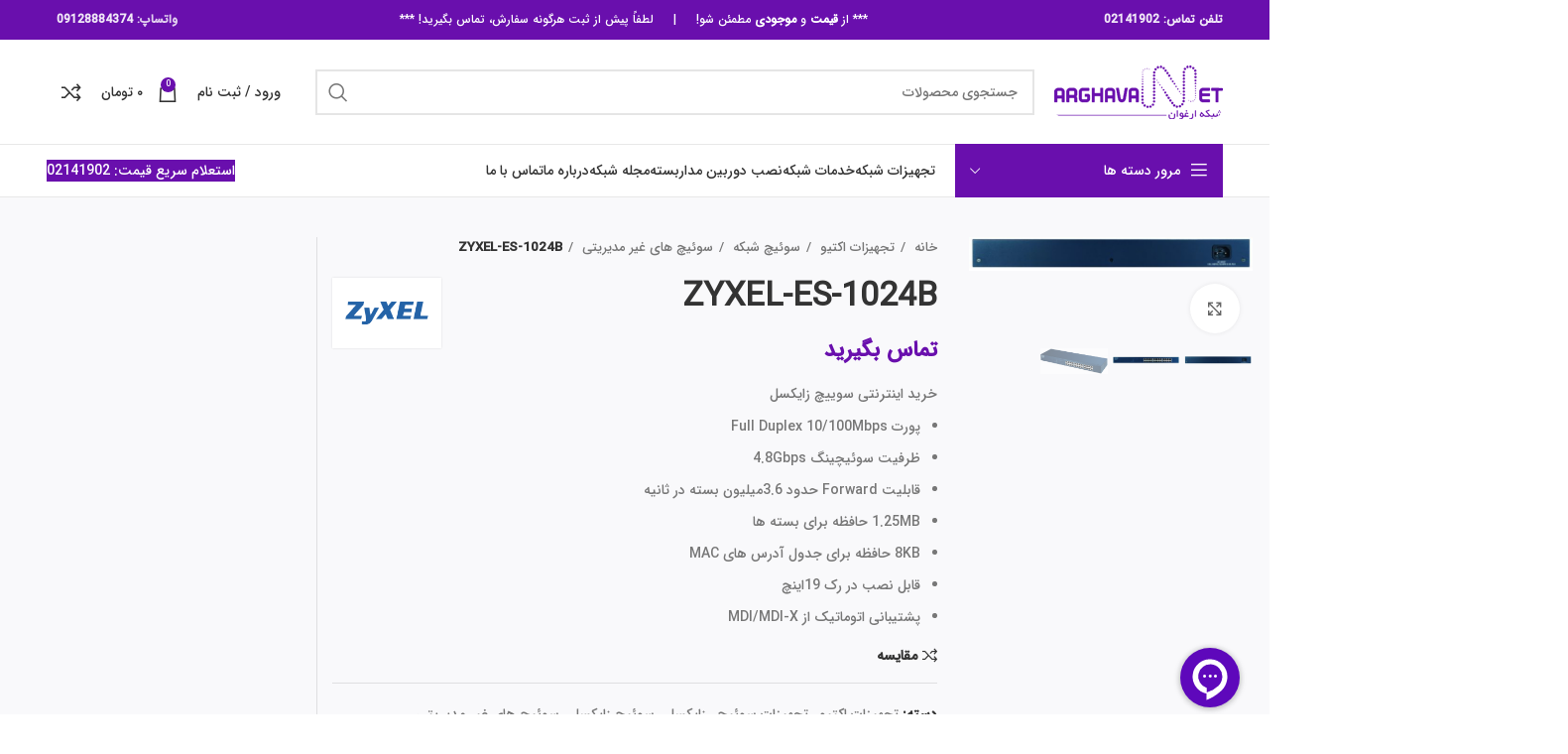

--- FILE ---
content_type: text/html; charset=UTF-8
request_url: https://arghavannet.com/product/zyxel-es-1024b/
body_size: 35320
content:
<!DOCTYPE html><html dir="rtl" lang="fa-IR" prefix="og: https://ogp.me/ns#"><head><meta charset="UTF-8"><link rel="profile" href="http://gmpg.org/xfn/11"><link rel="pingback" href="https://arghavannet.com/xmlrpc.php"> <script>window.MSInputMethodContext && document.documentMode && document.write('<script src="https://arghavannet.com/wp-content/themes/woodmart/js/libs/ie11CustomProperties.min.js"><\/script>');</script> <!-- <link media="all" href="https://arghavannet.com/wp-content/cache/autoptimize/css/autoptimize_7680b7cd4466dc4a907a6ed75de144d4.css" rel="stylesheet"> -->
<link rel="stylesheet" type="text/css" href="//arghavannet.com/wp-content/cache/wpfc-minified/d4fhzk51/fucpx.css" media="all"/><!-- <link media="screen" href="https://arghavannet.com/wp-content/cache/autoptimize/css/autoptimize_997921a905aaac162cefe9b8017b9d7f.css" rel="stylesheet"> -->
<link rel="stylesheet" type="text/css" href="//arghavannet.com/wp-content/cache/wpfc-minified/12hink40/fucpx.css" media="screen"/><title>ZYXEL-ES-1024B | شبکه ارغوان ارتباط 021-41902</title><meta name="description" content="خرید اینترنتی سوییچ زایکسل پورت Full Duplex 10/100Mbps ظرفیت سوئیچینگ 4.8Gbps قابلیت Forward حدود 3.6میلیون بسته در ثانیه 1.25MB حافظه برای بسته ها 8KB حافظه برای جدول آدرس های MAC قابل نصب در رک 19اینچ پشتیبانی اتوماتیک از MDI/MDI-X"/><meta name="robots" content="follow, index, max-snippet:-1, max-video-preview:-1, max-image-preview:large"/><link rel="canonical" href="https://arghavannet.com/product/zyxel-es-1024b/" /><meta property="og:locale" content="fa_IR" /><meta property="og:type" content="product" /><meta property="og:title" content="ZYXEL-ES-1024B | شبکه ارغوان ارتباط 021-41902" /><meta property="og:description" content="خرید اینترنتی سوییچ زایکسل پورت Full Duplex 10/100Mbps ظرفیت سوئیچینگ 4.8Gbps قابلیت Forward حدود 3.6میلیون بسته در ثانیه 1.25MB حافظه برای بسته ها 8KB حافظه برای جدول آدرس های MAC قابل نصب در رک 19اینچ پشتیبانی اتوماتیک از MDI/MDI-X" /><meta property="og:url" content="https://arghavannet.com/product/zyxel-es-1024b/" /><meta property="og:site_name" content="شبکه ارغوان ارتباط" /><meta property="og:updated_time" content="2024-02-29T01:23:58+03:30" /><meta property="og:image" content="https://arghavannet.com/wp-content/uploads/2019/12/img_es-1024a_p_300-1024x387-1.jpg" /><meta property="og:image:secure_url" content="https://arghavannet.com/wp-content/uploads/2019/12/img_es-1024a_p_300-1024x387-1.jpg" /><meta property="og:image:width" content="1024" /><meta property="og:image:height" content="387" /><meta property="og:image:alt" content="سوییچ زایکسل-سوییچ غیر مدیریتی-ZYXEL-ES-1024B" /><meta property="og:image:type" content="image/jpeg" /><meta property="product:brand" content="زایکسل" /><meta property="product:price:currency" content="IRR" /><meta name="twitter:card" content="summary_large_image" /><meta name="twitter:title" content="ZYXEL-ES-1024B | شبکه ارغوان ارتباط 021-41902" /><meta name="twitter:description" content="خرید اینترنتی سوییچ زایکسل پورت Full Duplex 10/100Mbps ظرفیت سوئیچینگ 4.8Gbps قابلیت Forward حدود 3.6میلیون بسته در ثانیه 1.25MB حافظه برای بسته ها 8KB حافظه برای جدول آدرس های MAC قابل نصب در رک 19اینچ پشتیبانی اتوماتیک از MDI/MDI-X" /><meta name="twitter:image" content="https://arghavannet.com/wp-content/uploads/2019/12/img_es-1024a_p_300-1024x387-1.jpg" /><meta name="twitter:label1" content="قیمت" /><meta name="twitter:data1" content="۰&nbsp;تومان" /><meta name="twitter:label2" content="دسترسی" /><meta name="twitter:data2" content="تماس بگیرید" /> <script type="application/ld+json" class="rank-math-schema">{"@context":"https://schema.org","@graph":[{"@type":"Place","@id":"https://arghavannet.com/#place","geo":{"@type":"GeoCoordinates","latitude":"35.70779","longitude":" 51.40733"},"hasMap":"https://www.google.com/maps/search/?api=1&amp;query=35.70779, 51.40733","address":{"@type":"PostalAddress","streetAddress":"\u062a\u0647\u0631\u0627\u0646 - \u062e\u06cc\u0627\u0628\u0627\u0646 \u0648\u0644\u06cc\u0639\u0635\u0631(\u0639\u062c)","addressLocality":"\u06a9\u0648\u0686\u0647 \u06af\u06cc\u0644\u0627\u0646- \u0633\u0627\u062e\u062a\u0645\u0627\u0646 \u06af\u06cc\u0644\u0627\u0646 - \u0637\u0628\u0642\u0647 \u0627\u0648\u0644 - \u0648\u0627\u062d\u062f 5","addressRegion":"\u0645\u06cc\u062f\u0627\u0646 \u0648\u0644\u06cc\u0639\u0635\u0631","postalCode":"1593634916"}},{"@type":"Organization","@id":"https://arghavannet.com/#organization","name":"\u0634\u0628\u06a9\u0647 \u0627\u0631\u063a\u0648\u0627\u0646 \u0627\u0631\u062a\u0628\u0627\u0637","url":"https://ArghavanNet.com","email":"info@ArghavanNet.com","address":{"@type":"PostalAddress","streetAddress":"\u062a\u0647\u0631\u0627\u0646 - \u062e\u06cc\u0627\u0628\u0627\u0646 \u0648\u0644\u06cc\u0639\u0635\u0631(\u0639\u062c)","addressLocality":"\u06a9\u0648\u0686\u0647 \u06af\u06cc\u0644\u0627\u0646- \u0633\u0627\u062e\u062a\u0645\u0627\u0646 \u06af\u06cc\u0644\u0627\u0646 - \u0637\u0628\u0642\u0647 \u0627\u0648\u0644 - \u0648\u0627\u062d\u062f 5","addressRegion":"\u0645\u06cc\u062f\u0627\u0646 \u0648\u0644\u06cc\u0639\u0635\u0631","postalCode":"1593634916"},"logo":{"@type":"ImageObject","@id":"https://arghavannet.com/#logo","url":"https://arghavannet.com/wp-content/uploads/2020/11/logo-finall.png","contentUrl":"https://arghavannet.com/wp-content/uploads/2020/11/logo-finall.png","caption":"\u0634\u0628\u06a9\u0647 \u0627\u0631\u063a\u0648\u0627\u0646 \u0627\u0631\u062a\u0628\u0627\u0637","inLanguage":"fa-IR","width":"512","height":"141"},"contactPoint":[{"@type":"ContactPoint","telephone":"+982141902","contactType":"customer support"},{"@type":"ContactPoint","telephone":"02191002202","contactType":"technical support"},{"@type":"ContactPoint","telephone":"02191002204","contactType":"emergency"}],"description":"\u0634\u0631\u06a9\u062a \u0634\u0628\u06a9\u0647 \u0627\u0631\u063a\u0648\u0627\u0646 \u0627\u0631\u062a\u0628\u0627\u0637 \u062a\u0627\u0645\u06cc\u0646 \u06a9\u0646\u0646\u062f\u0647 \u06a9\u0644\u06cc\u0647 \u062a\u062c\u0647\u06cc\u0632\u0627\u062a \u0634\u0628\u06a9\u0647 \u0648 \u0646\u0645\u0627\u06cc\u0646\u062f\u06af\u06cc \u0641\u0631\u0648\u0634 \u0648 \u067e\u0634\u062a\u06cc\u0628\u0627\u0646\u06cc  \u0628\u0631\u0646\u062f \u0647\u0627\u06cc \u0645\u0639\u062a\u0628\u0631 \u0634\u0628\u06a9\u0647 \u0627\u0632 \u0633\u0631\u0627\u0633\u0631 \u062f\u0646\u06cc\u0627 \u060c \u0647\u0645\u0631\u0627\u0647 \u0628\u0627 \u06af\u0631\u0648\u0647 \u0645\u062c\u0631\u0628 \u0648 \u0645\u062a\u062e\u0635\u0635  \u0628\u0631\u0627\u06cc \u0627\u062c\u0631\u0627\u06cc \u062e\u062f\u0645\u0627\u062a \u0648 \u0627\u0645\u0646\u06cc\u062a \u0634\u0628\u06a9\u0647 \u0647\u0627\u06cc \u06a9\u0627\u0645\u067e\u06cc\u0648\u062a\u0631\u06cc \u0648 \u0645\u0634\u0627\u0648\u0631\u0647 \u0648 \u0627\u062c\u0631\u0627\u06cc \u062f\u06cc\u062a\u0627 \u0633\u0646\u062a\u0631 ","foundingDate":"2010","":"\u0634\u0628\u06a9\u0647 \u0627\u0631\u063a\u0648\u0627\u0646 \u0627\u0631\u062a\u0628\u0627\u0637","numberOfEmployees":{"@type":"QuantitativeValue","value":"28"},"location":{"@id":"https://arghavannet.com/#place"}},{"@type":"WebSite","@id":"https://arghavannet.com/#website","url":"https://arghavannet.com","name":"\u0634\u0628\u06a9\u0647 \u0627\u0631\u063a\u0648\u0627\u0646 \u0627\u0631\u062a\u0628\u0627\u0637","alternateName":"\u062a\u062c\u0647\u06cc\u0632\u0627\u062a \u0634\u0628\u06a9\u0647 \u0627\u0631\u063a\u0648\u0627\u0646 \u0627\u0631\u062a\u0628\u0627\u0637","publisher":{"@id":"https://arghavannet.com/#organization"},"inLanguage":"fa-IR"},{"@type":"ImageObject","@id":"https://arghavannet.com/wp-content/uploads/2019/12/img_es-1024a_p_300-1024x387-1.jpg","url":"https://arghavannet.com/wp-content/uploads/2019/12/img_es-1024a_p_300-1024x387-1.jpg","width":"1024","height":"387","inLanguage":"fa-IR"},{"@type":"BreadcrumbList","@id":"https://arghavannet.com/product/zyxel-es-1024b/#breadcrumb","itemListElement":[{"@type":"ListItem","position":"1","item":{"@id":"https://arghavannet.com","name":"\u0635\u0641\u062d\u0647 \u0627\u0635\u0644\u06cc"}},{"@type":"ListItem","position":"2","item":{"@id":"https://arghavannet.com/product/zyxel-es-1024b/","name":"ZYXEL-ES-1024B"}}]},{"@type":"ItemPage","@id":"https://arghavannet.com/product/zyxel-es-1024b/#webpage","url":"https://arghavannet.com/product/zyxel-es-1024b/","name":"ZYXEL-ES-1024B | \u0634\u0628\u06a9\u0647 \u0627\u0631\u063a\u0648\u0627\u0646 \u0627\u0631\u062a\u0628\u0627\u0637 021-41902","datePublished":"2019-12-29T08:46:37+03:30","dateModified":"2024-02-29T01:23:58+03:30","isPartOf":{"@id":"https://arghavannet.com/#website"},"primaryImageOfPage":{"@id":"https://arghavannet.com/wp-content/uploads/2019/12/img_es-1024a_p_300-1024x387-1.jpg"},"inLanguage":"fa-IR","breadcrumb":{"@id":"https://arghavannet.com/product/zyxel-es-1024b/#breadcrumb"}},{"@type":"Product","brand":{"@type":"Brand","name":"\u0632\u0627\u06cc\u06a9\u0633\u0644"},"name":"ZYXEL-ES-1024B | \u0634\u0628\u06a9\u0647 \u0627\u0631\u063a\u0648\u0627\u0646 \u0627\u0631\u062a\u0628\u0627\u0637 021-41902","description":"\u0634\u0628\u06a9\u0647 \u0627\u0631\u063a\u0648\u0627\u0646 \u0627\u0631\u062a\u0628\u0627\u0637 ZYXEL-ES-1024B | 021-41902","category":"\u062a\u062c\u0647\u06cc\u0632\u0627\u062a \u0627\u06a9\u062a\u06cc\u0648","mainEntityOfPage":{"@id":"https://arghavannet.com/product/zyxel-es-1024b/#webpage"},"image":[{"@type":"ImageObject","url":"https://arghavannet.com/wp-content/uploads/2019/12/img_es-1024a_p_300-1024x387-1.jpg","height":"387","width":"1024"},{"@type":"ImageObject","url":"https://arghavannet.com/wp-content/uploads/2019/12/img_es-1024a_f_300-scaled.jpg","height":"327","width":"2560"},{"@type":"ImageObject","url":"https://arghavannet.com/wp-content/uploads/2019/12/img_es-1024a_r_300-scaled.jpg","height":"305","width":"2560"}],"additionalProperty":[{"@type":"PropertyValue","name":"pa_%d9%86%d9%88%d8%b9-%d9%85%d8%ad%d8%b5%d9%88%d9%84","value":"\u0633\u0648\u0626\u06cc\u0686"},{"@type":"PropertyValue","name":"pa_brand","value":"\u0632\u0627\u06cc\u06a9\u0633\u0644"},{"@type":"PropertyValue","name":"pa_%d8%aa%d8%b9%d8%af%d8%a7-%d9%be%d9%88%d8%b1%d8%aa","value":"24 \u067e\u0648\u0631\u062a"},{"@type":"PropertyValue","name":"pa_10010","value":"24 \u067e\u0648\u0631\u062a"},{"@type":"PropertyValue","name":"pa_100010010","value":"\u0646\u062f\u0627\u0631\u062f"},{"@type":"PropertyValue","name":"pa_%d9%be%d9%88%d8%b1%d8%aa-sfp","value":"\u0646\u062f\u0627\u0631\u062f"},{"@type":"PropertyValue","name":"pa_%d9%be%d9%88%d8%b1%d8%aa-sfp-plus","value":"\u0646\u062f\u0627\u0631\u062f"},{"@type":"PropertyValue","name":"pa_%d9%be%d9%88%d8%b1%d8%aa-%da%a9%d9%85%d8%a8%d9%88","value":"\u0646\u062f\u0627\u0631\u062f"},{"@type":"PropertyValue","name":"pa_poe","value":"\u0646\u062f\u0627\u0631\u062f"},{"@type":"PropertyValue","name":"pa_%d9%86%d9%88%d8%b9","value":"\u063a\u06cc\u0631 \u0645\u062f\u06cc\u0631\u06cc\u062a\u06cc"}],"@id":"https://arghavannet.com/product/zyxel-es-1024b/#richSnippet"}]}</script> <link rel="alternate" type="application/rss+xml" title="شبکه ارغوان ارتباط &raquo; خوراک" href="https://arghavannet.com/feed/" /><link rel="alternate" type="application/rss+xml" title="شبکه ارغوان ارتباط &raquo; خوراک دیدگاه‌ها" href="https://arghavannet.com/comments/feed/" /><link rel="alternate" type="application/rss+xml" title="شبکه ارغوان ارتباط &raquo; ZYXEL-ES-1024B خوراک دیدگاه‌ها" href="https://arghavannet.com/product/zyxel-es-1024b/feed/" /><style id='safe-svg-svg-icon-style-inline-css' type='text/css'>.safe-svg-cover{text-align:center}.safe-svg-cover .safe-svg-inside{display:inline-block;max-width:100%}.safe-svg-cover svg{height:100%;max-height:100%;max-width:100%;width:100%}</style><style id='yith-wcan-shortcodes-inline-css' type='text/css'>:root{
--yith-wcan-filters_colors_titles: #434343;
--yith-wcan-filters_colors_background: #FFFFFF;
--yith-wcan-filters_colors_accent: #A7144C;
--yith-wcan-filters_colors_accent_r: 167;
--yith-wcan-filters_colors_accent_g: 20;
--yith-wcan-filters_colors_accent_b: 76;
--yith-wcan-color_swatches_border_radius: 100%;
--yith-wcan-color_swatches_size: 30px;
--yith-wcan-labels_style_background: #FFFFFF;
--yith-wcan-labels_style_background_hover: #A7144C;
--yith-wcan-labels_style_background_active: #A7144C;
--yith-wcan-labels_style_text: #434343;
--yith-wcan-labels_style_text_hover: #FFFFFF;
--yith-wcan-labels_style_text_active: #FFFFFF;
--yith-wcan-anchors_style_text: #434343;
--yith-wcan-anchors_style_text_hover: #A7144C;
--yith-wcan-anchors_style_text_active: #A7144C;
}</style><style id='classic-theme-styles-inline-css' type='text/css'>/*! This file is auto-generated */
.wp-block-button__link{color:#fff;background-color:#32373c;border-radius:9999px;box-shadow:none;text-decoration:none;padding:calc(.667em + 2px) calc(1.333em + 2px);font-size:1.125em}.wp-block-file__button{background:#32373c;color:#fff;text-decoration:none}</style><style id='global-styles-inline-css' type='text/css'>body{--wp--preset--color--black: #000000;--wp--preset--color--cyan-bluish-gray: #abb8c3;--wp--preset--color--white: #ffffff;--wp--preset--color--pale-pink: #f78da7;--wp--preset--color--vivid-red: #cf2e2e;--wp--preset--color--luminous-vivid-orange: #ff6900;--wp--preset--color--luminous-vivid-amber: #fcb900;--wp--preset--color--light-green-cyan: #7bdcb5;--wp--preset--color--vivid-green-cyan: #00d084;--wp--preset--color--pale-cyan-blue: #8ed1fc;--wp--preset--color--vivid-cyan-blue: #0693e3;--wp--preset--color--vivid-purple: #9b51e0;--wp--preset--gradient--vivid-cyan-blue-to-vivid-purple: linear-gradient(135deg,rgba(6,147,227,1) 0%,rgb(155,81,224) 100%);--wp--preset--gradient--light-green-cyan-to-vivid-green-cyan: linear-gradient(135deg,rgb(122,220,180) 0%,rgb(0,208,130) 100%);--wp--preset--gradient--luminous-vivid-amber-to-luminous-vivid-orange: linear-gradient(135deg,rgba(252,185,0,1) 0%,rgba(255,105,0,1) 100%);--wp--preset--gradient--luminous-vivid-orange-to-vivid-red: linear-gradient(135deg,rgba(255,105,0,1) 0%,rgb(207,46,46) 100%);--wp--preset--gradient--very-light-gray-to-cyan-bluish-gray: linear-gradient(135deg,rgb(238,238,238) 0%,rgb(169,184,195) 100%);--wp--preset--gradient--cool-to-warm-spectrum: linear-gradient(135deg,rgb(74,234,220) 0%,rgb(151,120,209) 20%,rgb(207,42,186) 40%,rgb(238,44,130) 60%,rgb(251,105,98) 80%,rgb(254,248,76) 100%);--wp--preset--gradient--blush-light-purple: linear-gradient(135deg,rgb(255,206,236) 0%,rgb(152,150,240) 100%);--wp--preset--gradient--blush-bordeaux: linear-gradient(135deg,rgb(254,205,165) 0%,rgb(254,45,45) 50%,rgb(107,0,62) 100%);--wp--preset--gradient--luminous-dusk: linear-gradient(135deg,rgb(255,203,112) 0%,rgb(199,81,192) 50%,rgb(65,88,208) 100%);--wp--preset--gradient--pale-ocean: linear-gradient(135deg,rgb(255,245,203) 0%,rgb(182,227,212) 50%,rgb(51,167,181) 100%);--wp--preset--gradient--electric-grass: linear-gradient(135deg,rgb(202,248,128) 0%,rgb(113,206,126) 100%);--wp--preset--gradient--midnight: linear-gradient(135deg,rgb(2,3,129) 0%,rgb(40,116,252) 100%);--wp--preset--font-size--small: 13px;--wp--preset--font-size--medium: 20px;--wp--preset--font-size--large: 36px;--wp--preset--font-size--x-large: 42px;--wp--preset--font-family--inter: "Inter", sans-serif;--wp--preset--font-family--cardo: Cardo;--wp--preset--spacing--20: 0.44rem;--wp--preset--spacing--30: 0.67rem;--wp--preset--spacing--40: 1rem;--wp--preset--spacing--50: 1.5rem;--wp--preset--spacing--60: 2.25rem;--wp--preset--spacing--70: 3.38rem;--wp--preset--spacing--80: 5.06rem;--wp--preset--shadow--natural: 6px 6px 9px rgba(0, 0, 0, 0.2);--wp--preset--shadow--deep: 12px 12px 50px rgba(0, 0, 0, 0.4);--wp--preset--shadow--sharp: 6px 6px 0px rgba(0, 0, 0, 0.2);--wp--preset--shadow--outlined: 6px 6px 0px -3px rgba(255, 255, 255, 1), 6px 6px rgba(0, 0, 0, 1);--wp--preset--shadow--crisp: 6px 6px 0px rgba(0, 0, 0, 1);}:where(.is-layout-flex){gap: 0.5em;}:where(.is-layout-grid){gap: 0.5em;}body .is-layout-flex{display: flex;}body .is-layout-flex{flex-wrap: wrap;align-items: center;}body .is-layout-flex > *{margin: 0;}body .is-layout-grid{display: grid;}body .is-layout-grid > *{margin: 0;}:where(.wp-block-columns.is-layout-flex){gap: 2em;}:where(.wp-block-columns.is-layout-grid){gap: 2em;}:where(.wp-block-post-template.is-layout-flex){gap: 1.25em;}:where(.wp-block-post-template.is-layout-grid){gap: 1.25em;}.has-black-color{color: var(--wp--preset--color--black) !important;}.has-cyan-bluish-gray-color{color: var(--wp--preset--color--cyan-bluish-gray) !important;}.has-white-color{color: var(--wp--preset--color--white) !important;}.has-pale-pink-color{color: var(--wp--preset--color--pale-pink) !important;}.has-vivid-red-color{color: var(--wp--preset--color--vivid-red) !important;}.has-luminous-vivid-orange-color{color: var(--wp--preset--color--luminous-vivid-orange) !important;}.has-luminous-vivid-amber-color{color: var(--wp--preset--color--luminous-vivid-amber) !important;}.has-light-green-cyan-color{color: var(--wp--preset--color--light-green-cyan) !important;}.has-vivid-green-cyan-color{color: var(--wp--preset--color--vivid-green-cyan) !important;}.has-pale-cyan-blue-color{color: var(--wp--preset--color--pale-cyan-blue) !important;}.has-vivid-cyan-blue-color{color: var(--wp--preset--color--vivid-cyan-blue) !important;}.has-vivid-purple-color{color: var(--wp--preset--color--vivid-purple) !important;}.has-black-background-color{background-color: var(--wp--preset--color--black) !important;}.has-cyan-bluish-gray-background-color{background-color: var(--wp--preset--color--cyan-bluish-gray) !important;}.has-white-background-color{background-color: var(--wp--preset--color--white) !important;}.has-pale-pink-background-color{background-color: var(--wp--preset--color--pale-pink) !important;}.has-vivid-red-background-color{background-color: var(--wp--preset--color--vivid-red) !important;}.has-luminous-vivid-orange-background-color{background-color: var(--wp--preset--color--luminous-vivid-orange) !important;}.has-luminous-vivid-amber-background-color{background-color: var(--wp--preset--color--luminous-vivid-amber) !important;}.has-light-green-cyan-background-color{background-color: var(--wp--preset--color--light-green-cyan) !important;}.has-vivid-green-cyan-background-color{background-color: var(--wp--preset--color--vivid-green-cyan) !important;}.has-pale-cyan-blue-background-color{background-color: var(--wp--preset--color--pale-cyan-blue) !important;}.has-vivid-cyan-blue-background-color{background-color: var(--wp--preset--color--vivid-cyan-blue) !important;}.has-vivid-purple-background-color{background-color: var(--wp--preset--color--vivid-purple) !important;}.has-black-border-color{border-color: var(--wp--preset--color--black) !important;}.has-cyan-bluish-gray-border-color{border-color: var(--wp--preset--color--cyan-bluish-gray) !important;}.has-white-border-color{border-color: var(--wp--preset--color--white) !important;}.has-pale-pink-border-color{border-color: var(--wp--preset--color--pale-pink) !important;}.has-vivid-red-border-color{border-color: var(--wp--preset--color--vivid-red) !important;}.has-luminous-vivid-orange-border-color{border-color: var(--wp--preset--color--luminous-vivid-orange) !important;}.has-luminous-vivid-amber-border-color{border-color: var(--wp--preset--color--luminous-vivid-amber) !important;}.has-light-green-cyan-border-color{border-color: var(--wp--preset--color--light-green-cyan) !important;}.has-vivid-green-cyan-border-color{border-color: var(--wp--preset--color--vivid-green-cyan) !important;}.has-pale-cyan-blue-border-color{border-color: var(--wp--preset--color--pale-cyan-blue) !important;}.has-vivid-cyan-blue-border-color{border-color: var(--wp--preset--color--vivid-cyan-blue) !important;}.has-vivid-purple-border-color{border-color: var(--wp--preset--color--vivid-purple) !important;}.has-vivid-cyan-blue-to-vivid-purple-gradient-background{background: var(--wp--preset--gradient--vivid-cyan-blue-to-vivid-purple) !important;}.has-light-green-cyan-to-vivid-green-cyan-gradient-background{background: var(--wp--preset--gradient--light-green-cyan-to-vivid-green-cyan) !important;}.has-luminous-vivid-amber-to-luminous-vivid-orange-gradient-background{background: var(--wp--preset--gradient--luminous-vivid-amber-to-luminous-vivid-orange) !important;}.has-luminous-vivid-orange-to-vivid-red-gradient-background{background: var(--wp--preset--gradient--luminous-vivid-orange-to-vivid-red) !important;}.has-very-light-gray-to-cyan-bluish-gray-gradient-background{background: var(--wp--preset--gradient--very-light-gray-to-cyan-bluish-gray) !important;}.has-cool-to-warm-spectrum-gradient-background{background: var(--wp--preset--gradient--cool-to-warm-spectrum) !important;}.has-blush-light-purple-gradient-background{background: var(--wp--preset--gradient--blush-light-purple) !important;}.has-blush-bordeaux-gradient-background{background: var(--wp--preset--gradient--blush-bordeaux) !important;}.has-luminous-dusk-gradient-background{background: var(--wp--preset--gradient--luminous-dusk) !important;}.has-pale-ocean-gradient-background{background: var(--wp--preset--gradient--pale-ocean) !important;}.has-electric-grass-gradient-background{background: var(--wp--preset--gradient--electric-grass) !important;}.has-midnight-gradient-background{background: var(--wp--preset--gradient--midnight) !important;}.has-small-font-size{font-size: var(--wp--preset--font-size--small) !important;}.has-medium-font-size{font-size: var(--wp--preset--font-size--medium) !important;}.has-large-font-size{font-size: var(--wp--preset--font-size--large) !important;}.has-x-large-font-size{font-size: var(--wp--preset--font-size--x-large) !important;}
.wp-block-navigation a:where(:not(.wp-element-button)){color: inherit;}
:where(.wp-block-post-template.is-layout-flex){gap: 1.25em;}:where(.wp-block-post-template.is-layout-grid){gap: 1.25em;}
:where(.wp-block-columns.is-layout-flex){gap: 2em;}:where(.wp-block-columns.is-layout-grid){gap: 2em;}
.wp-block-pullquote{font-size: 1.5em;line-height: 1.6;}</style><style id='woocommerce-inline-inline-css' type='text/css'>.woocommerce form .form-row .required { visibility: visible; }</style><!-- <link rel='stylesheet' id='a3a3_lazy_load-css' href='//arghavannet.com/wp-content/uploads/sass/a3_lazy_load.min.css' type='text/css' media='all' /> --><!-- <link rel='stylesheet' id='xts-style-header_138431-css' href='https://arghavannet.com/wp-content/cache/autoptimize/css/autoptimize_single_73915941808f05fa6dd09964ebb73105.css' type='text/css' media='all' /> -->
<link rel="stylesheet" type="text/css" href="//arghavannet.com/wp-content/cache/wpfc-minified/8ly4ln4t/fucpx.css" media="all"/> <script src='//arghavannet.com/wp-content/cache/wpfc-minified/3202mje8/fucpx.js' type="text/javascript"></script>
<!-- <script type="text/javascript" src="https://arghavannet.com/wp-includes/js/jquery/jquery.min.js" id="jquery-core-js"></script> --> <script type="text/javascript" id="wc-add-to-cart-js-extra">var wc_add_to_cart_params = {"ajax_url":"\/wp-admin\/admin-ajax.php","wc_ajax_url":"\/?wc-ajax=%%endpoint%%","i18n_view_cart":"\u0645\u0634\u0627\u0647\u062f\u0647 \u0633\u0628\u062f \u062e\u0631\u06cc\u062f","cart_url":"https:\/\/arghavannet.com\/cart\/","is_cart":"","cart_redirect_after_add":"yes"};</script> <script type="text/javascript" id="wc-single-product-js-extra">var wc_single_product_params = {"i18n_required_rating_text":"\u062e\u0648\u0627\u0647\u0634\u0645\u0646\u062f\u06cc\u0645 \u06cc\u06a9 \u0631\u062a\u0628\u0647 \u0631\u0627 \u0627\u0646\u062a\u062e\u0627\u0628 \u06a9\u0646\u06cc\u062f","review_rating_required":"yes","flexslider":{"rtl":true,"animation":"slide","smoothHeight":true,"directionNav":false,"controlNav":"thumbnails","slideshow":false,"animationSpeed":500,"animationLoop":false,"allowOneSlide":false},"zoom_enabled":"","zoom_options":[],"photoswipe_enabled":"","photoswipe_options":{"shareEl":false,"closeOnScroll":false,"history":false,"hideAnimationDuration":0,"showAnimationDuration":0},"flexslider_enabled":""};</script> <script type="text/javascript" id="woocommerce-js-extra">var woocommerce_params = {"ajax_url":"\/wp-admin\/admin-ajax.php","wc_ajax_url":"\/?wc-ajax=%%endpoint%%"};</script> <script></script><link rel="https://api.w.org/" href="https://arghavannet.com/wp-json/" /><link rel="alternate" type="application/json" href="https://arghavannet.com/wp-json/wp/v2/product/13770" /><link rel="EditURI" type="application/rsd+xml" title="RSD" href="https://arghavannet.com/xmlrpc.php?rsd" /><meta name="generator" content="WordPress 6.5.7" /><link rel='shortlink' href='https://arghavannet.com/?p=13770' /><link rel="alternate" type="application/json+oembed" href="https://arghavannet.com/wp-json/oembed/1.0/embed?url=https%3A%2F%2Farghavannet.com%2Fproduct%2Fzyxel-es-1024b%2F" /><link rel="alternate" type="text/xml+oembed" href="https://arghavannet.com/wp-json/oembed/1.0/embed?url=https%3A%2F%2Farghavannet.com%2Fproduct%2Fzyxel-es-1024b%2F&#038;format=xml" /><meta name="theme-color" content="#690fad"><meta name="viewport" content="width=device-width, initial-scale=1.0, maximum-scale=1.0, user-scalable=no"> <noscript><style>.woocommerce-product-gallery{ opacity: 1 !important; }</style></noscript><meta name="generator" content="Powered by WPBakery Page Builder - drag and drop page builder for WordPress."/><style id='wp-fonts-local' type='text/css'>@font-face{font-family:Inter;font-style:normal;font-weight:300 900;font-display:fallback;src:url('https://arghavannet.com/wp-content/plugins/woocommerce/assets/fonts/Inter-VariableFont_slnt,wght.woff2') format('woff2');font-stretch:normal;}
@font-face{font-family:Cardo;font-style:normal;font-weight:400;font-display:fallback;src:url('https://arghavannet.com/wp-content/plugins/woocommerce/assets/fonts/cardo_normal_400.woff2') format('woff2');}</style><link rel="icon" href="https://arghavannet.com/wp-content/uploads/2021/08/cropped-apple-touch-icon-152x152-precomposed-1-32x32.png" sizes="32x32" /><link rel="icon" href="https://arghavannet.com/wp-content/uploads/2021/08/cropped-apple-touch-icon-152x152-precomposed-1-192x192.png" sizes="192x192" /><link rel="apple-touch-icon" href="https://arghavannet.com/wp-content/uploads/2021/08/cropped-apple-touch-icon-152x152-precomposed-1-180x180.png" /><meta name="msapplication-TileImage" content="https://arghavannet.com/wp-content/uploads/2021/08/cropped-apple-touch-icon-152x152-precomposed-1-270x270.png" /><style></style><style>/* this bug fixed in woodmart new version so we no more need this codes ! */
/*.menu-simple-dropdown .menu-item-has-children > a:after {*/
/*    content: "\f127" !important;*/
/*}*/
/*body.rtl .menu-simple-dropdown .menu-item-has-children > a:after {*/
/*    content: "\f126" !important;*/
/*}*/
/* mega-menu bug */
.menu-mega-dropdown .sub-menu-dropdown {
overflow: hidden;
}</style><noscript><style>.wpb_animate_when_almost_visible { opacity: 1; }</style></noscript><style id="wd-style-theme_settings_default-css" data-type="wd-style-theme_settings_default">@font-face {
font-weight: normal;
font-style: normal;
font-family: "woodmart-font";
src: url("//arghavannet.com/wp-content/themes/woodmart/fonts/woodmart-font-1-400.woff2?v=7.2.5") format("woff2");
}
.wd-popup.wd-promo-popup{
background-color:#111111;
background-image: none;
background-repeat:no-repeat;
background-size:contain;
background-position:left center;
}
.header-banner{
background-color:rgb(231,226,248);
background-image: none;
background-size:cover;
background-position:center top;
}
.page-title-default{
background-color:#0a0a0a;
background-image: none;
background-size:cover;
background-position:center center;
}
.footer-container{
background-color:#e7e2f8;
background-image: none;
}
:root{
--wd-text-font:"IRANSansWeb_Medium", Arial, Helvetica, sans-serif;
--wd-text-font-weight:300;
--wd-text-color:#777777;
--wd-text-font-size:14px;
}
:root{
--wd-title-font:"IRANSansWeb_Bold", Arial, Helvetica, sans-serif;
--wd-title-font-weight:700;
--wd-title-color:#242424;
}
:root{
--wd-entities-title-font:"IRANSansWeb", Arial, Helvetica, sans-serif;
--wd-entities-title-font-weight:700;
--wd-entities-title-color:#333333;
--wd-entities-title-color-hover:rgb(51 51 51 / 65%);
}
:root{
--wd-alternative-font:"Anjoman", Arial, Helvetica, sans-serif;
}
:root{
--wd-widget-title-font:"IRANSansWeb_Bold", Arial, Helvetica, sans-serif;
--wd-widget-title-font-weight:700;
--wd-widget-title-transform:uppercase;
--wd-widget-title-color:#333;
--wd-widget-title-font-size:14px;
}
:root{
--wd-header-el-font:"IRANSansWeb_Medium", Arial, Helvetica, sans-serif;
--wd-header-el-font-weight:500;
--wd-header-el-transform:uppercase;
--wd-header-el-font-size:14px;
}
:root{
--wd-primary-color:#690fad;
}
:root{
--wd-alternative-color:#bb89ec;
}
:root{
--wd-link-color:#690fad;
--wd-link-color-hover:#bb89ec;
}
body{
background-color:#ffffff;
background-image: none;
}
.page .main-page-wrapper{
background-color:#ffffff;
background-image: none;
}
.woodmart-archive-shop .main-page-wrapper{
background-color:#f9f9fb;
background-image: none;
}
:root{
--btn-default-bgcolor:#690fad;
}
:root{
--btn-default-bgcolor-hover:#bb89ec;
}
:root{
--btn-accented-bgcolor:#690fad;
}
:root{
--btn-accented-bgcolor-hover:#690fad;
}
:root{
--notices-success-bg:#459647;
}
:root{
--notices-success-color:#fff;
}
:root{
--notices-warning-bg:#E0B252;
}
:root{
--notices-warning-color:#fff;
}
:root{
--wd-form-brd-radius: 0px;
--wd-form-brd-width: 2px;
--btn-default-color: #333;
--btn-default-color-hover: #333;
--btn-accented-color: #fff;
--btn-accented-color-hover: #fff;
--btn-default-brd-radius: 5px;
--btn-default-box-shadow: none;
--btn-default-box-shadow-hover: none;
--btn-accented-brd-radius: 5px;
--btn-accented-box-shadow: none;
--btn-accented-box-shadow-hover: none;
--wd-brd-radius: 0px;
}
@media (min-width: 1025px) {
.whb-boxed:not(.whb-sticked):not(.whb-full-width) .whb-main-header {
max-width: 1570px;
}
}
.container {
max-width: 1600px;
}
:root{
--wd-container-w: 1600px;
}
@media (min-width: 1600px) {
[data-vc-full-width]:not([data-vc-stretch-content]),
:is(.vc_section, .vc_row).wd-section-stretch {
padding-left: calc((100vw - 1600px - var(--wd-sticky-nav-w) - var(--wd-scroll-w)) / 2);
padding-right: calc((100vw - 1600px - var(--wd-sticky-nav-w) - var(--wd-scroll-w)) / 2);
}
}
div.wd-popup.popup-quick-view {
max-width: 780px;
}
.woodmart-woocommerce-layered-nav .wd-scroll-content {
max-height: 280px;
}
rs-slides [data-type=text],
rs-slides [data-type=button] {
font-family: IRANSansWeb_Medium !important;
}
rs-slides h1[data-type=text],
rs-slides h2[data-type=text],
rs-slides h3[data-type=text],
rs-slides h4[data-type=text],
rs-slides h5[data-type=text],
rs-slides h6[data-type=text] {
font-family: IRANSansWeb_Bold !important;
}
div.linkhaymofid ul {
background:none !important;
border: none !important;
background-color: none !important;
}
div.linkhaymofid ul a{
color:#890059 !important;
}
body, p {
font-weight: 400 !important;
word-spacing: -1;
}
p {
line-height: 1.7;
}
.shomare {
font-size: 30px;
}
// title of content table  right align and padding
.ez-toc-title-container {
display: initial !important;
width: 100%;
}
img {
border-radius: 15px;
}
h2 {
font-weight:bold;
font-size: 24px;
margin-top: 30px;
}
h3 {
margin-top: 20px;
}
p {
margin-bottom: 10px;
}
// clear top padding of main-page
.main-page-wrapper {
padding-top: 0px  !important;
background-color: #FFF;
}
// responsive table
table{
width:100%;
max-width:100%;
}
// change size of related posts images
/*.blog-post-loop .entry-thumbnail img {
width:fill !important;
}*/
@media screen and (max-width:980px){ table{ display:block; overflow-x:auto; } }
.product-label {
display:none !important;
}
// CLEAR "FROM" BEFORE VARIABLE PRICE 
span.woofrom { display: none !important;}
// change direction of list of content
.ez-toc-container-direction {
direction: rtl !important;
}
@media (min-width: 768px) and (max-width: 1024px) {
.margin-50-minus-top {
margin-top: -100px !important;
}
}
@media (min-width: 577px) and (max-width: 767px) {
table{ display:block; overflow-x:auto; }
}
@media (max-width: 576px) {
.margin-50-minus-top {
margin-top: -100px !important;
}
.head_aval_sardar {
font-size: 24px;
}
table{ display:block; overflow-x:auto; }
.mobile-header-sml {
font-size: 15px !important;
}
img {
border-radius: 10px;
}
.margin-50-minus-top {
margin-top: -100px !important;
}
}</style> <script>(function(w,d,s,l,i){w[l]=w[l]||[];w[l].push({'gtm.start':
new Date().getTime(),event:'gtm.js'});var f=d.getElementsByTagName(s)[0],
j=d.createElement(s),dl=l!='dataLayer'?'&l='+l:'';j.async=true;j.src=
'https://www.googletagmanager.com/gtm.js?id='+i+dl;f.parentNode.insertBefore(j,f);
})(window,document,'script','dataLayer','GTM-PRZZ3SS');</script>  
<script async src="//static.getclicky.com/101391315.js"></script> </head><body class="rtl product-template-default single single-product postid-13770 theme-woodmart woocommerce woocommerce-page woocommerce-no-js yith-wcan-free wrapper-wide  woodmart-product-design-default categories-accordion-on woodmart-archive-shop woodmart-ajax-shop-on offcanvas-sidebar-mobile offcanvas-sidebar-tablet notifications-sticky sticky-toolbar-on hide-larger-price wpb-js-composer js-comp-ver-7.2 vc_responsive"> <noscript><iframe src="https://www.googletagmanager.com/ns.html?id=GTM-PRZZ3SS"
height="0" width="0" style="display:none;visibility:hidden"></iframe></noscript>  <script type="text/javascript" id="wd-flicker-fix">// Flicker fix.</script> <div class="website-wrapper"><header class="whb-header whb-header_138431 whb-full-width whb-sticky-shadow whb-scroll-slide whb-sticky-clone"><div class="whb-main-header"><div class="whb-row whb-top-bar whb-not-sticky-row whb-with-bg whb-without-border whb-color-light whb-flex-flex-middle"><div class="container"><div class="whb-flex-row whb-top-bar-inner"><div class="whb-column whb-col-left whb-visible-lg"><div class="wd-header-text set-cont-mb-s reset-last-child "><div class="whb-column whb-col-left whb-visible-lg"><div class="wd-header-text set-cont-mb-s reset-last-child whb-text-element"> <strong><a href="tel:+982141902">تلفن تماس: 02141902</a> </strong></div></div></div></div><div class="whb-column whb-col-center whb-visible-lg"><div class="wd-header-text set-cont-mb-s reset-last-child "><meta name="google-site-verification" content="ILqHvKSEIeuSgQOw32DpsU1YsxmbaSOE10ChGoZ8vvE" /><p style="text-align: center;"><a href="tel:+982141902"><span style="color: #ffffff;">*** از <strong>قیمت </strong>و<strong> موجودی</strong> مطمئن شو!     |     لطفاً پیش از ثبت هرگونه سفارش، تماس بگیرید! ***</span></a></p></div></div><div class="whb-column whb-col-right whb-visible-lg"><div class="wd-header-text set-cont-mb-s reset-last-child "><div class="whb-column whb-col-left whb-visible-lg"><div class="wd-header-text set-cont-mb-s reset-last-child whb-text-element"> <strong>واتساپ: <a href="https://wa.me/989128884374">09128884374</a></strong></div></div></div></div><div class="whb-column whb-col-mobile whb-hidden-lg"><div class="wd-header-text set-cont-mb-s reset-last-child "><p style="text-align: center;"><span style="color: #ffffff;">از <strong>قیمت </strong>و<strong> موجودی</strong> مطمئن شو!</span></p><p style="text-align: center;"><span style="color: #ffffff;">*** لطفاً پیش از ثبت هرگونه سفارش، تماس بگیرید! ***</span></p><p style="text-align: center;"><span style="color: #ffffff;"><a style="color: #ffffff;" href="tel:+982141902">تلفن تماس: 02141902</a>  | واتساپ: <a style="color: #ffffff;" href="https://wa.me/989128884374">09128884374</a></span></p></div></div></div></div></div><div class="whb-row whb-general-header whb-not-sticky-row whb-without-bg whb-border-fullwidth whb-color-dark whb-flex-flex-middle"><div class="container"><div class="whb-flex-row whb-general-header-inner"><div class="whb-column whb-col-left whb-visible-lg"><div class="site-logo"> <a href="https://arghavannet.com/" class="wd-logo wd-main-logo" rel="home"> <img src="https://arghavannet.com/wp-content/uploads/2022/04/arghavannet-logo.png" alt="شبکه ارغوان ارتباط" style="max-width: 250px;" /> </a></div></div><div class="whb-column whb-col-center whb-visible-lg"><div class="wd-search-form wd-header-search-form wd-display-form whb-9x1ytaxq7aphtb3npidp"><form role="search" method="get" class="searchform  wd-style-default wd-cat-style-bordered woodmart-ajax-search" action="https://arghavannet.com/"  data-thumbnail="1" data-price="1" data-post_type="product" data-count="20" data-sku="0" data-symbols_count="3"> <input type="text" class="s" placeholder="جستجوی محصولات" value="" name="s" aria-label="جستجو" title="جستجوی محصولات" required/> <input type="hidden" name="post_type" value="product"> <button type="submit" class="searchsubmit"> <span> جستجو </span> </button></form><div class="search-results-wrapper"><div class="wd-dropdown-results wd-scroll wd-dropdown"><div class="wd-scroll-content"></div></div></div></div></div><div class="whb-column whb-col-right whb-visible-lg"><div class="whb-space-element " style="width:15px;"></div><div class="wd-header-my-account wd-tools-element wd-event-hover wd-design-1 wd-account-style-text login-side-opener whb-vssfpylqqax9pvkfnxoz"> <a href="https://arghavannet.com/1-9/" title="حساب کاربری من"> <span class="wd-tools-icon"> </span> <span class="wd-tools-text"> ورود / ثبت نام </span> </a></div><div class="wd-header-cart wd-tools-element wd-design-2 cart-widget-opener whb-nedhm962r512y1xz9j06"> <a href="https://arghavannet.com/cart/" title="سبد خرید"> <span class="wd-tools-icon wd-icon-alt"> <span class="wd-cart-number wd-tools-count">0 <span>مورد</span></span> </span> <span class="wd-tools-text"> <span class="wd-cart-subtotal"><span class="woocommerce-Price-amount amount"><bdi>۰&nbsp;<span class="woocommerce-Price-currencySymbol">تومان</span></bdi></span></span> </span> </a></div><div class="wd-header-compare wd-tools-element wd-style-icon wd-with-count wd-design-2 whb-m68niu8giptf1tb357yb"> <a href="https://arghavannet.com/%d9%85%d9%82%d8%a7%db%8c%d8%b3%d9%87-%d9%85%d8%ad%d8%b5%d9%88%d9%84/" title="مقایسه محصولات"> <span class="wd-tools-icon"> <span class="wd-tools-count">0</span> </span> <span class="wd-tools-text"> مقايسه </span> </a></div></div><div class="whb-column whb-mobile-left whb-hidden-lg"><div class="wd-tools-element wd-header-mobile-nav wd-style-text wd-design-1 whb-g1k0m1tib7raxrwkm1t3"> <a href="#" rel="nofollow" aria-label="منوی موبایل باز"> <span class="wd-tools-icon"> </span> <span class="wd-tools-text">منو</span> </a></div></div><div class="whb-column whb-mobile-center whb-hidden-lg"><div class="site-logo"> <a href="https://arghavannet.com/" class="wd-logo wd-main-logo" rel="home"> <noscript><img src="https://arghavannet.com/wp-content/uploads/2022/04/arghavannet-logo.png" alt="شبکه ارغوان ارتباط" style="max-width: 179px;" /></noscript><img class="lazyload" src='data:image/svg+xml,%3Csvg%20xmlns=%22http://www.w3.org/2000/svg%22%20viewBox=%220%200%20210%20140%22%3E%3C/svg%3E' data-src="https://arghavannet.com/wp-content/uploads/2022/04/arghavannet-logo.png" alt="شبکه ارغوان ارتباط" style="max-width: 179px;" /> </a></div></div><div class="whb-column whb-mobile-right whb-hidden-lg"><div class="wd-header-cart wd-tools-element wd-design-5 cart-widget-opener whb-trk5sfmvib0ch1s1qbtc"> <a href="https://arghavannet.com/cart/" title="سبد خرید"> <span class="wd-tools-icon wd-icon-alt"> <span class="wd-cart-number wd-tools-count">0 <span>مورد</span></span> </span> <span class="wd-tools-text"> <span class="wd-cart-subtotal"><span class="woocommerce-Price-amount amount"><bdi>۰&nbsp;<span class="woocommerce-Price-currencySymbol">تومان</span></bdi></span></span> </span> </a></div></div></div></div></div><div class="whb-row whb-header-bottom whb-sticky-row whb-without-bg whb-border-fullwidth whb-color-dark whb-flex-flex-middle whb-hidden-mobile"><div class="container"><div class="whb-flex-row whb-header-bottom-inner"><div class="whb-column whb-col-left whb-visible-lg"><div class="wd-header-cats wd-style-1 wd-event-hover whb-wjlcubfdmlq3d7jvmt23" role="navigation" aria-label="منوی دسته های هدر"> <span class="menu-opener color-scheme-light has-bg"> <span class="menu-opener-icon"></span> <span class="menu-open-label"> مرور دسته ها </span> </span><div class="wd-dropdown wd-dropdown-cats"><ul id="menu-%d9%85%d8%ad%d8%b5%d9%88%d9%84%d8%a7%d8%aa" class="menu wd-nav wd-nav-vertical wd-design-default"><li id="menu-item-31396" class="menu-item menu-item-type-taxonomy menu-item-object-product_cat current-product-ancestor current-menu-parent current-product-parent menu-item-has-children menu-item-31396 item-level-0 menu-mega-dropdown wd-event-hover" ><a href="https://arghavannet.com/product-category/active-devices/" class="woodmart-nav-link"><span class="nav-link-text">تجهیزات اکتیو</span></a><div class="color-scheme-dark wd-design-full-width wd-dropdown-menu wd-dropdown"><div class="container"><ul class="wd-sub-menu row color-scheme-dark"><li id="menu-item-31723" class="menu-item menu-item-type-taxonomy menu-item-object-product_cat menu-item-has-children menu-item-31723 item-level-1 wd-event-hover col-auto" ><a href="https://arghavannet.com/product-category/active-devices/modem/" class="woodmart-nav-link">مودم</a><ul class="sub-sub-menu"><li id="menu-item-21194" class="menu-item menu-item-type-taxonomy menu-item-object-product_cat menu-item-21194 item-level-2 wd-event-hover" ><a href="https://arghavannet.com/product-category/active-devices/modem/vdsl-model/" class="woodmart-nav-link">مودم VDSL</a></li><li id="menu-item-21195" class="menu-item menu-item-type-taxonomy menu-item-object-product_cat menu-item-21195 item-level-2 wd-event-hover" ><a href="https://arghavannet.com/product-category/active-devices/modem/hamrah-modem/" class="woodmart-nav-link">مودم های همراه</a></li><li id="menu-item-21196" class="menu-item menu-item-type-taxonomy menu-item-object-product_cat menu-item-21196 item-level-2 wd-event-hover" ><a href="https://arghavannet.com/product-category/active-devices/modem/gpon/" class="woodmart-nav-link">مودم روتر فیبر نوری (GPON)</a></li></ul></li><li id="menu-item-21116" class="menu-item menu-item-type-taxonomy menu-item-object-product_cat menu-item-has-children menu-item-21116 item-level-1 wd-event-hover col-auto" ><a href="https://arghavannet.com/product-category/active-devices/voip-devices/" class="woodmart-nav-link">تجهیزات VOIP</a><ul class="sub-sub-menu"><li id="menu-item-21177" class="menu-item menu-item-type-taxonomy menu-item-object-product_cat menu-item-21177 item-level-2 wd-event-hover" ><a href="https://arghavannet.com/product-category/active-devices/voip-devices/asterisk-card-and-modular/" class="woodmart-nav-link">ماژول و کارت</a></li><li id="menu-item-21178" class="menu-item menu-item-type-taxonomy menu-item-object-product_cat menu-item-21178 item-level-2 wd-event-hover" ><a href="https://arghavannet.com/product-category/active-devices/voip-devices/ip-phone-voip-devices/" class="woodmart-nav-link">گوشی تلفن تحت شبکه IP PHONE</a></li><li id="menu-item-21180" class="menu-item menu-item-type-taxonomy menu-item-object-product_cat menu-item-21180 item-level-2 wd-event-hover" ><a href="https://arghavannet.com/product-category/active-devices/voip-devices/ip-pbx/" class="woodmart-nav-link">مرکز تلفن تحت شبکه</a></li></ul></li><li id="menu-item-21131" class="menu-item menu-item-type-taxonomy menu-item-object-product_cat current-product-ancestor menu-item-has-children menu-item-21131 item-level-1 wd-event-hover col-auto" ><a href="https://arghavannet.com/product-category/active-devices/network-switches/" class="woodmart-nav-link">سوئیچ شبکه</a><ul class="sub-sub-menu"><li id="menu-item-21133" class="menu-item menu-item-type-taxonomy menu-item-object-product_cat menu-item-21133 item-level-2 wd-event-hover" ><a href="https://arghavannet.com/product-category/active-devices/network-switches/poe-switches1/" class="woodmart-nav-link">سوئیچ poe</a></li><li id="menu-item-31750" class="menu-item menu-item-type-taxonomy menu-item-object-product_cat menu-item-31750 item-level-2 wd-event-hover" ><a href="https://arghavannet.com/product-category/active-devices/network-switches/managed-switches/d-link-managed-switches/" class="woodmart-nav-link">سوئیچ مدیریتی</a></li><li id="menu-item-31749" class="menu-item menu-item-type-taxonomy menu-item-object-product_cat current-product-ancestor current-menu-parent current-product-parent menu-item-31749 item-level-2 wd-event-hover" ><a href="https://arghavannet.com/product-category/active-devices/network-switches/unmanaged-switches/" class="woodmart-nav-link">سوئیچ های غیر مدیریتی</a></li></ul></li><li id="menu-item-21170" class="menu-item menu-item-type-taxonomy menu-item-object-product_cat menu-item-has-children menu-item-21170 item-level-1 wd-event-hover col-auto" ><a href="https://arghavannet.com/product-category/active-devices/network-card/" class="woodmart-nav-link">کارت شبکه</a><ul class="sub-sub-menu"><li id="menu-item-21174" class="menu-item menu-item-type-taxonomy menu-item-object-product_cat menu-item-21174 item-level-2 wd-event-hover" ><a href="https://arghavannet.com/product-category/active-devices/network-card/wireless-adapter-network-card/" class="woodmart-nav-link">کارت شبکه وایرلس</a></li></ul></li><li id="menu-item-21117" class="menu-item menu-item-type-taxonomy menu-item-object-product_cat menu-item-has-children menu-item-21117 item-level-1 wd-event-hover col-auto" ><a href="https://arghavannet.com/product-category/active-devices/network-accessories/" class="woodmart-nav-link">تجهیزات جانبی شبکه</a><ul class="sub-sub-menu"><li id="menu-item-21115" class="menu-item menu-item-type-taxonomy menu-item-object-product_cat menu-item-21115 item-level-2 wd-event-hover" ><a href="https://arghavannet.com/product-category/active-devices/adaptor/" class="woodmart-nav-link">آداپتور برق</a></li><li id="menu-item-21119" class="menu-item menu-item-type-taxonomy menu-item-object-product_cat menu-item-21119 item-level-2 wd-event-hover" ><a href="https://arghavannet.com/product-category/active-devices/network-accessories/network-storage/" class="woodmart-nav-link">ذخیره ساز شبکه</a></li></ul></li><li id="menu-item-21120" class="menu-item menu-item-type-taxonomy menu-item-object-product_cat menu-item-has-children menu-item-21120 item-level-1 wd-event-hover col-auto" ><a href="https://arghavannet.com/product-category/active-devices/3g-4g-td-lte/" class="woodmart-nav-link">تجهیزات شبکه 3G-4G-TD-LTE</a><ul class="sub-sub-menu"><li id="menu-item-21121" class="menu-item menu-item-type-taxonomy menu-item-object-product_cat menu-item-21121 item-level-2 wd-event-hover" ><a href="https://arghavannet.com/product-category/active-devices/modem/router-3g-4g/" class="woodmart-nav-link">روتر مودم 3G-4G</a></li><li id="menu-item-23275" class="menu-item menu-item-type-taxonomy menu-item-object-product_cat menu-item-23275 item-level-2 wd-event-hover" ><a href="https://arghavannet.com/product-category/active-devices/modem/tp-link-modem/" class="woodmart-nav-link">مودم همراه TP-Link</a></li></ul></li><li id="menu-item-21126" class="menu-item menu-item-type-taxonomy menu-item-object-product_cat menu-item-21126 item-level-1 wd-event-hover col-auto" ><a href="https://arghavannet.com/product-category/active-devices/network-routers/" class="woodmart-nav-link">روتر های شبکه</a></li></ul></div></div></li><li id="menu-item-21138" class="menu-item menu-item-type-taxonomy menu-item-object-product_cat menu-item-has-children menu-item-21138 item-level-0 menu-mega-dropdown wd-event-hover" ><a href="https://arghavannet.com/product-category/passive-devices/" class="woodmart-nav-link"><span class="nav-link-text">تجهیزات پسیو</span></a><div class="color-scheme-dark wd-design-full-width wd-dropdown-menu wd-dropdown"><div class="container"><ul class="wd-sub-menu row color-scheme-dark"><li id="menu-item-21169" class="menu-item menu-item-type-taxonomy menu-item-object-product_cat menu-item-has-children menu-item-21169 item-level-1 wd-event-hover col-auto" ><a href="https://arghavannet.com/product-category/passive-devices/adapter-and-connector/" class="woodmart-nav-link">مبدل و رابط</a><ul class="sub-sub-menu"><li id="menu-item-21184" class="menu-item menu-item-type-taxonomy menu-item-object-product_cat menu-item-21184 item-level-2 wd-event-hover" ><a href="https://arghavannet.com/product-category/active-devices/network-accessories/converter/" class="woodmart-nav-link">مبدل های شبکه</a></li></ul></li><li id="menu-item-21140" class="menu-item menu-item-type-taxonomy menu-item-object-product_cat menu-item-has-children menu-item-21140 item-level-1 wd-event-hover col-auto" ><a href="https://arghavannet.com/product-category/passive-devices/network-connections/" class="woodmart-nav-link">اتصالات شبکه</a><ul class="sub-sub-menu"><li id="menu-item-21141" class="menu-item menu-item-type-taxonomy menu-item-object-product_cat menu-item-21141 item-level-2 wd-event-hover" ><a href="https://arghavannet.com/product-category/passive-devices/network-connections/patch-panel/" class="woodmart-nav-link">پچ پنل</a></li><li id="menu-item-21142" class="menu-item menu-item-type-taxonomy menu-item-object-product_cat menu-item-21142 item-level-2 wd-event-hover" ><a href="https://arghavannet.com/product-category/passive-devices/network-connections/rj45-modular-plug/" class="woodmart-nav-link">سوکت و کاور شبکه و تلفن</a></li><li id="menu-item-21186" class="menu-item menu-item-type-taxonomy menu-item-object-product_cat menu-item-21186 item-level-2 wd-event-hover" ><a href="https://arghavannet.com/product-category/passive-devices/network-connections/rj45-keystone/" class="woodmart-nav-link">کیستون و برل</a></li></ul></li><li id="menu-item-29456" class="menu-item menu-item-type-taxonomy menu-item-object-product_cat menu-item-has-children menu-item-29456 item-level-1 wd-event-hover col-auto" ><a href="https://arghavannet.com/product-category/passive-devices/duct-trunking/" class="woodmart-nav-link">داکت و ترانکینگ</a><ul class="sub-sub-menu"><li id="menu-item-21143" class="menu-item menu-item-type-taxonomy menu-item-object-product_cat menu-item-has-children menu-item-21143 item-level-2 wd-event-hover" ><a href="https://arghavannet.com/product-category/passive-devices/duct-trunking/duct-and-trunking/" class="woodmart-nav-link">داکت و ترانکینگ لگراند</a><ul class="sub-sub-menu"><li id="menu-item-29457" class="menu-item menu-item-type-taxonomy menu-item-object-product_cat menu-item-29457 item-level-3 wd-event-hover" ><a href="https://arghavannet.com/product-category/passive-devices/duct-trunking/danub-doct-t/" class="woodmart-nav-link">داکت و ترانکینگ دانوب</a></li></ul></li></ul></li><li id="menu-item-21147" class="menu-item menu-item-type-taxonomy menu-item-object-product_cat menu-item-21147 item-level-1 wd-event-hover col-auto" ><a href="https://arghavannet.com/product-category/passive-devices/rack-device/" class="woodmart-nav-link">رک، رک دیواری و تجهیزات رک</a></li><li id="menu-item-24098" class="menu-item menu-item-type-taxonomy menu-item-object-product_cat menu-item-24098 item-level-1 wd-event-hover col-auto" ><a href="https://arghavannet.com/product-category/passive-devices/patchcord/" class="woodmart-nav-link">پچ کورد شبکه</a></li><li id="menu-item-24099" class="menu-item menu-item-type-taxonomy menu-item-object-product_cat menu-item-24099 item-level-1 wd-event-hover col-auto" ><a href="https://arghavannet.com/product-category/passive-devices/network-cable/" class="woodmart-nav-link">کابل شبکه (LAN)</a></li></ul></div></div></li><li id="menu-item-21148" class="menu-item menu-item-type-taxonomy menu-item-object-product_cat menu-item-has-children menu-item-21148 item-level-0 menu-mega-dropdown wd-event-hover" ><a href="https://arghavannet.com/product-category/wireless-devices/" class="woodmart-nav-link"><span class="nav-link-text">تجهیزات وایرلس</span></a><div class="color-scheme-dark wd-design-full-width wd-dropdown-menu wd-dropdown"><div class="container"><ul class="wd-sub-menu row color-scheme-dark"><li id="menu-item-21149" class="menu-item menu-item-type-taxonomy menu-item-object-product_cat menu-item-has-children menu-item-21149 item-level-1 wd-event-hover col-auto" ><a href="https://arghavannet.com/product-category/wireless-devices/wireless-antenna/" class="woodmart-nav-link">آنتن وایرلس</a><ul class="sub-sub-menu"><li id="menu-item-21165" class="menu-item menu-item-type-taxonomy menu-item-object-product_cat menu-item-21165 item-level-2 wd-event-hover" ><a href="https://arghavannet.com/product-category/wireless-devices/wireless-antenna/antenna-accessories/" class="woodmart-nav-link">کابل ها و کانکتور های آنتن</a></li><li id="menu-item-21150" class="menu-item menu-item-type-taxonomy menu-item-object-product_cat menu-item-21150 item-level-2 wd-event-hover" ><a href="https://arghavannet.com/product-category/wireless-devices/wireless-antenna/indoor-antenna/" class="woodmart-nav-link">آنتن داخلی</a></li><li id="menu-item-21151" class="menu-item menu-item-type-taxonomy menu-item-object-product_cat menu-item-21151 item-level-2 wd-event-hover" ><a href="https://arghavannet.com/product-category/wireless-devices/wireless-antenna/outdoor-antenna/" class="woodmart-nav-link">آنتن و دیش های خارجی</a></li></ul></li><li id="menu-item-21152" class="menu-item menu-item-type-taxonomy menu-item-object-product_cat menu-item-has-children menu-item-21152 item-level-1 wd-event-hover col-auto" ><a href="https://arghavannet.com/product-category/wireless-devices/access-point-devices/" class="woodmart-nav-link">اکسس پوینت</a><ul class="sub-sub-menu"><li id="menu-item-21153" class="menu-item menu-item-type-taxonomy menu-item-object-product_cat menu-item-21153 item-level-2 wd-event-hover" ><a href="https://arghavannet.com/product-category/wireless-devices/access-point-devices/economical-access-point/" class="woodmart-nav-link">اکسس پوینت های فضای خارجی</a></li><li id="menu-item-21154" class="menu-item menu-item-type-taxonomy menu-item-object-product_cat menu-item-21154 item-level-2 wd-event-hover" ><a href="https://arghavannet.com/product-category/wireless-devices/access-point-devices/home-office-access-point/" class="woodmart-nav-link">اکسس پوینت های فضای داخلی</a></li></ul></li><li id="menu-item-21155" class="menu-item menu-item-type-taxonomy menu-item-object-product_cat menu-item-has-children menu-item-21155 item-level-1 wd-event-hover col-auto" ><a href="https://arghavannet.com/product-category/wireless-devices/wireless-peripheral-device/" class="woodmart-nav-link">تجهیزات جانبی وایرلس</a><ul class="sub-sub-menu"><li id="menu-item-21157" class="menu-item menu-item-type-taxonomy menu-item-object-product_cat menu-item-21157 item-level-2 wd-event-hover" ><a href="https://arghavannet.com/product-category/wireless-devices/wireless-peripheral-device/poe-injector/" class="woodmart-nav-link">انژکتور PoE</a></li><li id="menu-item-21159" class="menu-item menu-item-type-taxonomy menu-item-object-product_cat menu-item-21159 item-level-2 wd-event-hover" ><a href="https://arghavannet.com/product-category/wireless-devices/wireless-peripheral-device/pigtail/" class="woodmart-nav-link">پیگتیل و افزونه آنتن</a></li></ul></li><li id="menu-item-21160" class="menu-item menu-item-type-taxonomy menu-item-object-product_cat menu-item-21160 item-level-1 wd-event-hover col-auto" ><a href="https://arghavannet.com/product-category/wireless-devices/radio-ptp/" class="woodmart-nav-link">رادیو وایرلس</a></li><li id="menu-item-21161" class="menu-item menu-item-type-taxonomy menu-item-object-product_cat menu-item-21161 item-level-1 wd-event-hover col-auto" ><a href="https://arghavannet.com/product-category/wireless-devices/wireless-routers/" class="woodmart-nav-link">روترهای وایرلس</a></li></ul></div></div></li><li id="menu-item-25950" class="menu-item menu-item-type-custom menu-item-object-custom menu-item-has-children menu-item-25950 item-level-0 menu-simple-dropdown wd-event-hover" ><a href="#" class="woodmart-nav-link"><span class="nav-link-text">برندهای شبکه</span></a><div class="color-scheme-dark wd-design-default wd-dropdown-menu wd-dropdown"><div class="container"><ul class="wd-sub-menu color-scheme-dark"><li id="menu-item-32364" class="menu-item menu-item-type-taxonomy menu-item-object-product_cat menu-item-has-children menu-item-32364 item-level-1 wd-event-hover" ><a href="https://arghavannet.com/product-category/cisco/" class="woodmart-nav-link">سیسکو</a><ul class="sub-sub-menu wd-dropdown"><li id="menu-item-27167" class="menu-item menu-item-type-taxonomy menu-item-object-product_cat menu-item-27167 item-level-2 wd-event-hover" ><a href="https://arghavannet.com/product-category/active-devices/voip-devices/ip-phone-voip-devices/ip-phone-sisco/" class="woodmart-nav-link">تلفن شبکه سیسکو</a></li><li id="menu-item-27168" class="menu-item menu-item-type-taxonomy menu-item-object-product_cat menu-item-27168 item-level-2 wd-event-hover" ><a href="https://arghavannet.com/product-category/active-devices/network-routers/router-cisco/" class="woodmart-nav-link">روتر سیسکو</a></li><li id="menu-item-31748" class="menu-item menu-item-type-taxonomy menu-item-object-product_cat menu-item-31748 item-level-2 wd-event-hover" ><a href="https://arghavannet.com/product-category/active-devices/network-switches/switches-cisco/cisco-nexus-switch/" class="woodmart-nav-link">سوئیچ نکسوس سیسکو</a></li><li id="menu-item-32882" class="menu-item menu-item-type-taxonomy menu-item-object-product_cat menu-item-32882 item-level-2 wd-event-hover" ><a href="https://arghavannet.com/product-category/active-devices/network-switches/switches-cisco/small-bussines/" class="woodmart-nav-link">اسمال بیزینس</a></li><li id="menu-item-27170" class="menu-item menu-item-type-taxonomy menu-item-object-product_cat menu-item-27170 item-level-2 wd-event-hover" ><a href="https://arghavannet.com/product-category/active-devices/network-switches/switches-cisco/" class="woodmart-nav-link">سوئیچ سیسکو</a></li><li id="menu-item-27169" class="menu-item menu-item-type-taxonomy menu-item-object-product_cat menu-item-27169 item-level-2 wd-event-hover" ><a href="https://arghavannet.com/product-category/active-devices/network-switches/2960-series-switches/" class="woodmart-nav-link">سوئیچ 2960 سیسکو</a></li><li id="menu-item-27171" class="menu-item menu-item-type-taxonomy menu-item-object-product_cat menu-item-27171 item-level-2 wd-event-hover" ><a href="https://arghavannet.com/product-category/active-devices/voip-devices/asterisk-card-and-modular/module/" class="woodmart-nav-link">ماژول سیسکو</a></li></ul></li><li id="menu-item-35469" class="menu-item menu-item-type-taxonomy menu-item-object-product_cat menu-item-has-children menu-item-35469 item-level-1 wd-event-hover" ><a href="https://arghavannet.com/product-category/mikrotik-brand/" class="woodmart-nav-link">میکروتیک</a><ul class="sub-sub-menu wd-dropdown"><li id="menu-item-27140" class="menu-item menu-item-type-taxonomy menu-item-object-product_cat menu-item-27140 item-level-2 wd-event-hover" ><a href="https://arghavannet.com/product-category/wireless-devices/wireless-antenna/antennas/" class="woodmart-nav-link">آنتن میکروتیک</a></li><li id="menu-item-27143" class="menu-item menu-item-type-taxonomy menu-item-object-product_cat menu-item-27143 item-level-2 wd-event-hover" ><a href="https://arghavannet.com/product-category/passive-devices/adapter-and-connector/interfaces/" class="woodmart-nav-link">رابط ها میکروتیک</a></li><li id="menu-item-27144" class="menu-item menu-item-type-taxonomy menu-item-object-product_cat menu-item-27144 item-level-2 wd-event-hover" ><a href="https://arghavannet.com/product-category/wireless-devices/radio-ptp/radio-wireless-mikrotik/" class="woodmart-nav-link">رادیو وایرلس میکروتیک</a></li><li id="menu-item-27146" class="menu-item menu-item-type-taxonomy menu-item-object-product_cat menu-item-27146 item-level-2 wd-event-hover" ><a href="https://arghavannet.com/product-category/active-devices/network-routers/router-microtik/" class="woodmart-nav-link">روتر میکروتیک</a></li><li id="menu-item-27145" class="menu-item menu-item-type-taxonomy menu-item-object-product_cat menu-item-27145 item-level-2 wd-event-hover" ><a href="https://arghavannet.com/product-category/active-devices/network-routers/routerboard/" class="woodmart-nav-link">روتر برد میکروتیک</a></li><li id="menu-item-27147" class="menu-item menu-item-type-taxonomy menu-item-object-product_cat menu-item-27147 item-level-2 wd-event-hover" ><a href="https://arghavannet.com/product-category/wireless-devices/access-point-devices/wireless-for-home-and-office/" class="woodmart-nav-link">اکسس پوینت میکروتیک</a></li><li id="menu-item-27148" class="menu-item menu-item-type-taxonomy menu-item-object-product_cat menu-item-27148 item-level-2 wd-event-hover" ><a href="https://arghavannet.com/product-category/active-devices/network-switches/switch/" class="woodmart-nav-link">سوئیچ میکروتیک</a></li><li id="menu-item-27149" class="menu-item menu-item-type-taxonomy menu-item-object-product_cat menu-item-27149 item-level-2 wd-event-hover" ><a href="https://arghavannet.com/product-category/active-devices/3g-4g-td-lte/lte-products/" class="woodmart-nav-link">محصولات LTE میکروتیک</a></li><li id="menu-item-27142" class="menu-item menu-item-type-taxonomy menu-item-object-product_cat menu-item-27142 item-level-2 wd-event-hover" ><a href="https://arghavannet.com/product-category/active-devices/network-accessories/enclosures/" class="woodmart-nav-link">جعبه میکروتیک</a></li><li id="menu-item-27141" class="menu-item menu-item-type-taxonomy menu-item-object-product_cat menu-item-27141 item-level-2 wd-event-hover" ><a href="https://arghavannet.com/product-category/active-devices/network-accessories/accessories/" class="woodmart-nav-link">تجهیزات جانبی میکروتیک</a></li></ul></li><li id="menu-item-35472" class="menu-item menu-item-type-taxonomy menu-item-object-product_cat current-product-ancestor current-menu-parent current-product-parent menu-item-has-children menu-item-35472 item-level-1 wd-event-hover" ><a href="https://arghavannet.com/product-category/zyxel-brand/" class="woodmart-nav-link">زایکسل</a><ul class="sub-sub-menu wd-dropdown"><li id="menu-item-27158" class="menu-item menu-item-type-taxonomy menu-item-object-product_cat menu-item-27158 item-level-2 wd-event-hover" ><a href="https://arghavannet.com/product-category/active-devices/modem/zyxel-modem/" class="woodmart-nav-link">مودم زایکسل</a></li><li id="menu-item-27155" class="menu-item menu-item-type-taxonomy menu-item-object-product_cat current-product-ancestor current-menu-parent current-product-parent menu-item-27155 item-level-2 wd-event-hover" ><a href="https://arghavannet.com/product-category/active-devices/network-switches/%d8%b3%d9%88%d8%a6%db%8c%da%86-%d8%b2%d8%a7%db%8c%da%a9%d8%b3%d9%84/" class="woodmart-nav-link">سوئیچ زایکسل</a></li><li id="menu-item-27150" class="menu-item menu-item-type-taxonomy menu-item-object-product_cat menu-item-27150 item-level-2 wd-event-hover" ><a href="https://arghavannet.com/product-category/active-devices/3g-4g-td-lte/%d8%aa%d8%ac%d9%87%db%8c%d8%b2%d8%a7%d8%aa-3g-lte-%d8%b2%d8%a7%db%8c%da%a9%d8%b3%d9%84/" class="woodmart-nav-link">تجهیزات 3G &amp; LTE زایکسل</a></li><li id="menu-item-27151" class="menu-item menu-item-type-taxonomy menu-item-object-product_cat menu-item-27151 item-level-2 wd-event-hover" ><a href="https://arghavannet.com/product-category/%d8%aa%d8%ac%d9%87%db%8c%d8%b2%d8%a7%d8%aa-%d9%85%d8%ae%d8%a7%d8%a8%d8%b1%d8%a7%d8%aa%db%8c-%d8%b2%d8%a7%db%8c%da%a9%d8%b3%d9%84/" class="woodmart-nav-link">تجهیزات مخابراتی زایکسل</a></li><li id="menu-item-27152" class="menu-item menu-item-type-taxonomy menu-item-object-product_cat menu-item-27152 item-level-2 wd-event-hover" ><a href="https://arghavannet.com/product-category/wireless-devices/%d8%aa%d8%ac%d9%87%db%8c%d8%b2%d8%a7%d8%aa-%d9%88%d8%a7%db%8c%d8%b1%d9%84%d8%b3/" class="woodmart-nav-link">تجهیزات وایرلس زایکسل</a></li><li id="menu-item-27153" class="menu-item menu-item-type-taxonomy menu-item-object-product_cat menu-item-27153 item-level-2 wd-event-hover" ><a href="https://arghavannet.com/product-category/active-devices/network-accessories/network-storage/%d8%b0%d8%ae%db%8c%d8%b1%d9%87-%d8%b3%d8%a7%d8%b2%db%8c-%d8%b4%d8%a8%da%a9%d9%87-%d8%b2%d8%a7%db%8c%da%a9%d8%b3%d9%84/" class="woodmart-nav-link">ذخیره سازی شبکه زایکسل</a></li><li id="menu-item-27157" class="menu-item menu-item-type-taxonomy menu-item-object-product_cat menu-item-27157 item-level-2 wd-event-hover" ><a href="https://arghavannet.com/product-category/active-devices/network-accessories/converter/%d9%85%d8%a8%d8%af%d9%84-%d9%87%d8%a7%db%8c-%d8%b4%d8%a8%da%a9%d9%87-%d8%b2%d8%a7%db%8c%da%a9%d8%b3%d9%84/" class="woodmart-nav-link">مبدل های شبکه زایکسل</a></li></ul></li><li id="menu-item-35467" class="menu-item menu-item-type-taxonomy menu-item-object-product_cat menu-item-has-children menu-item-35467 item-level-1 wd-event-hover" ><a href="https://arghavannet.com/product-category/legrand/" class="woodmart-nav-link">لگراند</a><ul class="sub-sub-menu wd-dropdown"><li id="menu-item-27159" class="menu-item menu-item-type-taxonomy menu-item-object-product_cat menu-item-27159 item-level-2 wd-event-hover" ><a href="https://arghavannet.com/product-category/passive-devices/patchcord/patch-cord-legrand/" class="woodmart-nav-link">پچ کورد لگراند</a></li><li id="menu-item-27160" class="menu-item menu-item-type-taxonomy menu-item-object-product_cat menu-item-27160 item-level-2 wd-event-hover" ><a href="https://arghavannet.com/product-category/passive-devices/duct-trunking/duct-and-trunking/" class="woodmart-nav-link">داکت و ترانکینگ لگراند</a></li><li id="menu-item-27161" class="menu-item menu-item-type-taxonomy menu-item-object-product_cat menu-item-27161 item-level-2 wd-event-hover" ><a href="https://arghavannet.com/product-category/passive-devices/network-cable/legrand-cable/" class="woodmart-nav-link">کابل شبکه لگراند</a></li><li id="menu-item-27162" class="menu-item menu-item-type-taxonomy menu-item-object-product_cat menu-item-27162 item-level-2 wd-event-hover" ><a href="https://arghavannet.com/product-category/passive-devices/network-connections/rj45-keystone/keystone-legrand/" class="woodmart-nav-link">کیستون لگراند</a></li></ul></li><li id="menu-item-35471" class="menu-item menu-item-type-taxonomy menu-item-object-product_cat menu-item-has-children menu-item-35471 item-level-1 wd-event-hover" ><a href="https://arghavannet.com/product-category/ubiquiti/" class="woodmart-nav-link">یوبیکیوتی</a><ul class="sub-sub-menu wd-dropdown"><li id="menu-item-27166" class="menu-item menu-item-type-taxonomy menu-item-object-product_cat menu-item-27166 item-level-2 wd-event-hover" ><a href="https://arghavannet.com/product-category/wireless-devices/access-point-devices/access-point-unifi/" class="woodmart-nav-link">اکسس پوینت یونیفای</a></li></ul></li><li id="menu-item-35470" class="menu-item menu-item-type-taxonomy menu-item-object-product_cat menu-item-has-children menu-item-35470 item-level-1 wd-event-hover" ><a href="https://arghavannet.com/product-category/https-arghavannet-com-mimosa/" class="woodmart-nav-link">میموسا</a><ul class="sub-sub-menu wd-dropdown"><li id="menu-item-27164" class="menu-item menu-item-type-taxonomy menu-item-object-product_cat menu-item-27164 item-level-2 wd-event-hover" ><a href="https://arghavannet.com/product-category/ptp/" class="woodmart-nav-link">PTP میموسا</a></li></ul></li><li id="menu-item-27193" class="menu-item menu-item-type-post_type menu-item-object-page menu-item-has-children menu-item-27193 item-level-1 wd-event-hover" ><a href="https://arghavannet.com/qnap/" class="woodmart-nav-link">خرید کیونپ</a><ul class="sub-sub-menu wd-dropdown"><li id="menu-item-27670" class="menu-item menu-item-type-taxonomy menu-item-object-product_cat menu-item-27670 item-level-2 wd-event-hover" ><a href="https://arghavannet.com/product-category/active-devices/network-accessories/network-storage/storage-qnap/" class="woodmart-nav-link">ذخیره ساز شبکه کیونپ (استوریج qnap)</a></li></ul></li><li id="menu-item-23273" class="menu-item menu-item-type-post_type menu-item-object-page menu-item-23273 item-level-1 wd-event-hover" ><a href="https://arghavannet.com/ligowave-brand/" class="woodmart-nav-link">لیگوویو</a></li></ul></div></div></li><li id="menu-item-28819" class="menu-item menu-item-type-post_type menu-item-object-page menu-item-has-children menu-item-28819 item-level-0 menu-simple-dropdown wd-event-hover" ><a href="https://arghavannet.com/shop-cctv/" class="woodmart-nav-link"><span class="nav-link-text">خرید دوربین مداربسته</span></a><div class="color-scheme-dark wd-design-default wd-dropdown-menu wd-dropdown"><div class="container"><ul class="wd-sub-menu color-scheme-dark"><li id="menu-item-28946" class="menu-item menu-item-type-taxonomy menu-item-object-product_cat menu-item-28946 item-level-1 wd-event-hover" ><a href="https://arghavannet.com/product-category/cctv/ubnt/" class="woodmart-nav-link">دوربین مداربسته UBNT</a></li><li id="menu-item-29393" class="menu-item menu-item-type-taxonomy menu-item-object-product_cat menu-item-29393 item-level-1 wd-event-hover" ><a href="https://arghavannet.com/product-category/cctv/dahua/" class="woodmart-nav-link">دوربین مداربسته داهوا</a></li><li id="menu-item-29394" class="menu-item menu-item-type-taxonomy menu-item-object-product_cat menu-item-29394 item-level-1 wd-event-hover" ><a href="https://arghavannet.com/product-category/cctv/hikvision-cctv-camera/" class="woodmart-nav-link">دوربین مداربسته هایک ویژن</a></li></ul></div></div></li><li id="menu-item-38554" class="menu-item menu-item-type-custom menu-item-object-custom menu-item-has-children menu-item-38554 item-level-0 menu-simple-dropdown wd-event-hover" ><a href="https://arghavannet.com/product-category/firewall/" class="woodmart-nav-link"><span class="nav-link-text">فایروال ها (Firewall)</span></a><div class="color-scheme-dark wd-design-default wd-dropdown-menu wd-dropdown"><div class="container"><ul class="wd-sub-menu color-scheme-dark"><li id="menu-item-38555" class="menu-item menu-item-type-custom menu-item-object-custom menu-item-38555 item-level-1 wd-event-hover" ><a href="https://arghavannet.com/product-category/firewall/f5-firewall/" class="woodmart-nav-link">فایروال های F5</a></li><li id="menu-item-38556" class="menu-item menu-item-type-custom menu-item-object-custom menu-item-38556 item-level-1 wd-event-hover" ><a href="https://arghavannet.com/product-category/firewall/fortigate/" class="woodmart-nav-link">فایروال فورتی گیت (Fortigate)</a></li><li id="menu-item-38557" class="menu-item menu-item-type-custom menu-item-object-custom menu-item-38557 item-level-1 wd-event-hover" ><a href="https://arghavannet.com/product-category/firewall/sophos/" class="woodmart-nav-link">فایروال سوفوس (Sophos)</a></li></ul></div></div></li><li id="menu-item-27920" class="menu-item menu-item-type-post_type menu-item-object-page menu-item-27920 item-level-0 menu-simple-dropdown wd-event-hover" ><a href="https://arghavannet.com/server-hp/" class="woodmart-nav-link"><span class="nav-link-text">سرور HP</span></a></li><li id="menu-item-38558" class="menu-item menu-item-type-custom menu-item-object-custom menu-item-38558 item-level-0 menu-simple-dropdown wd-event-hover" ><a href="https://arghavannet.com/product-category/graphic-cards/" class="woodmart-nav-link"><span class="nav-link-text">کارت های گرافیک AI (Nvidia)</span></a></li></ul></div></div></div><div class="whb-column whb-col-center whb-visible-lg"><div class="wd-header-nav wd-header-main-nav text-right wd-design-1" role="navigation" aria-label="ناوبری اصلی"><ul id="menu-%d8%ae%d8%af%d9%85%d8%a7%d8%aa-%d8%b4%d8%a8%da%a9%d9%87" class="menu wd-nav wd-nav-main wd-style-default wd-gap-s"><li id="menu-item-29395" class="menu-item menu-item-type-post_type menu-item-object-page menu-item-home menu-item-29395 item-level-0 menu-simple-dropdown wd-event-hover" ><a href="https://arghavannet.com/" class="woodmart-nav-link"><span class="nav-link-text">تجهیزات شبکه</span></a></li><li id="menu-item-29374" class="menu-item menu-item-type-post_type menu-item-object-page menu-item-has-children menu-item-29374 item-level-0 menu-simple-dropdown wd-event-hover" ><a href="https://arghavannet.com/network-services/" class="woodmart-nav-link"><span class="nav-link-text">خدمات شبکه</span></a><div class="color-scheme-dark wd-design-default wd-dropdown-menu wd-dropdown"><div class="container"><ul class="wd-sub-menu color-scheme-dark"><li id="menu-item-29386" class="menu-item menu-item-type-post_type menu-item-object-page menu-item-29386 item-level-1 wd-event-hover" ><a href="https://arghavannet.com/network-services/network-design/" class="woodmart-nav-link">طراحی شبکه</a></li><li id="menu-item-29384" class="menu-item menu-item-type-post_type menu-item-object-page menu-item-has-children menu-item-29384 item-level-1 wd-event-hover" ><a href="https://arghavannet.com/network-services/network-setup-services/" class="woodmart-nav-link">راه اندازی و اجرای شبکه</a><ul class="sub-sub-menu wd-dropdown"><li id="menu-item-30871" class="menu-item menu-item-type-post_type menu-item-object-page menu-item-30871 item-level-2 wd-event-hover" ><a href="https://arghavannet.com/network-services/network-setup-cost/" class="woodmart-nav-link">هزینه راه‌اندازی شبکه</a></li></ul></li><li id="menu-item-30864" class="menu-item menu-item-type-post_type menu-item-object-page menu-item-30864 item-level-1 wd-event-hover" ><a href="https://arghavannet.com/network-services/data-center/" class="woodmart-nav-link">طراحی و اجرای دیتاسنتر</a></li><li id="menu-item-29376" class="menu-item menu-item-type-post_type menu-item-object-page menu-item-29376 item-level-1 wd-event-hover" ><a href="https://arghavannet.com/network-services/active-network-services/" class="woodmart-nav-link">خدمات اکتیو شبکه</a></li><li id="menu-item-29377" class="menu-item menu-item-type-post_type menu-item-object-page menu-item-has-children menu-item-29377 item-level-1 wd-event-hover" ><a href="https://arghavannet.com/network-services/passive-network-design-and-implementation-services/" class="woodmart-nav-link">اجرای پسیو شبکه</a><ul class="sub-sub-menu wd-dropdown"><li id="menu-item-29375" class="menu-item menu-item-type-post_type menu-item-object-page menu-item-29375 item-level-2 wd-event-hover" ><a href="https://arghavannet.com/pst/" class="woodmart-nav-link">تعرفه خدمات اجرای پسیو شبکه ارغوان</a></li></ul></li><li id="menu-item-29392" class="menu-item menu-item-type-post_type menu-item-object-post menu-item-29392 item-level-1 wd-event-hover" ><a href="https://arghavannet.com/%da%a9%d8%a7%d8%a8%d9%84-%da%a9%d8%b4%db%8c-%d8%b4%d8%a8%da%a9%d9%87/" class="woodmart-nav-link">کابل کشی شبکه</a></li><li id="menu-item-29379" class="menu-item menu-item-type-post_type menu-item-object-page menu-item-29379 item-level-1 wd-event-hover" ><a href="https://arghavannet.com/network-services/network-support-services/" class="woodmart-nav-link">خدمات پشتیبانی شبکه</a></li><li id="menu-item-29380" class="menu-item menu-item-type-post_type menu-item-object-page menu-item-has-children menu-item-29380 item-level-1 wd-event-hover" ><a href="https://arghavannet.com/network-services/network-repair/" class="woodmart-nav-link">خدمات تعمیرات تجهیزات شبکه</a><ul class="sub-sub-menu wd-dropdown"><li id="menu-item-29381" class="menu-item menu-item-type-post_type menu-item-object-page menu-item-29381 item-level-2 wd-event-hover" ><a href="https://arghavannet.com/network-services/network-repair/server/" class="woodmart-nav-link">تعمیر سرور hp</a></li><li id="menu-item-29382" class="menu-item menu-item-type-post_type menu-item-object-page menu-item-29382 item-level-2 wd-event-hover" ><a href="https://arghavannet.com/network-services/network-repair/switch/" class="woodmart-nav-link">تعمیر سوئیچ</a></li><li id="menu-item-29383" class="menu-item menu-item-type-post_type menu-item-object-page menu-item-29383 item-level-2 wd-event-hover" ><a href="https://arghavannet.com/network-services/network-repair/modem/" class="woodmart-nav-link">تعمیر مودم</a></li><li id="menu-item-29430" class="menu-item menu-item-type-post_type menu-item-object-page menu-item-29430 item-level-2 wd-event-hover" ><a href="https://arghavannet.com/network-services/network-repair/cctv/" class="woodmart-nav-link">تعمیر دوربین مداربسته</a></li></ul></li><li id="menu-item-29373" class="menu-item menu-item-type-post_type menu-item-object-page menu-item-29373 item-level-1 wd-event-hover" ><a href="https://arghavannet.com/server-room/" class="woodmart-nav-link">طراحی اتاق سرور</a></li><li id="menu-item-29378" class="menu-item menu-item-type-post_type menu-item-object-page menu-item-29378 item-level-1 wd-event-hover" ><a href="https://arghavannet.com/network-services/central-support/" class="woodmart-nav-link">پشتیبانی سانترال پاناسونیک</a></li><li id="menu-item-29385" class="menu-item menu-item-type-post_type menu-item-object-page menu-item-29385 item-level-1 wd-event-hover" ><a href="https://arghavannet.com/network-services/voip/" class="woodmart-nav-link">راه اندازی و پشتیبانی ویپ</a></li><li id="menu-item-36062" class="menu-item menu-item-type-post_type menu-item-object-page menu-item-36062 item-level-1 wd-event-hover" ><a href="https://arghavannet.com/%d9%be%d8%b1%d9%88%da%98%d9%87-%d9%87%d8%a7%db%8c-%d9%be%d8%b3%db%8c%d9%88-%d8%b4%d8%a8%da%a9%d9%87-%d8%a7%d8%b1%d8%ba%d9%88%d8%a7%d9%86-%d8%a7%d8%b1%d8%aa%d8%a8%d8%a7%d8%b7/" class="woodmart-nav-link">پروژه های پسیو شبکه ارغوان ارتباط</a></li></ul></div></div></li><li id="menu-item-29388" class="menu-item menu-item-type-post_type menu-item-object-page menu-item-29388 item-level-0 menu-simple-dropdown wd-event-hover" ><a href="https://arghavannet.com/installation-of-cctv/" class="woodmart-nav-link"><span class="nav-link-text">نصب دوربین مداربسته</span></a></li><li id="menu-item-29407" class="menu-item menu-item-type-custom menu-item-object-custom menu-item-29407 item-level-0 menu-simple-dropdown wd-event-hover" ><a href="https://arghavannet.com/blog/" class="woodmart-nav-link"><span class="nav-link-text">مجله شبکه</span></a></li><li id="menu-item-29391" class="menu-item menu-item-type-post_type menu-item-object-page menu-item-29391 item-level-0 menu-simple-dropdown wd-event-hover" ><a href="https://arghavannet.com/%d8%af%d8%b1%d8%a8%d8%a7%d8%b1%d9%87-%d9%85%d8%a7/" class="woodmart-nav-link"><span class="nav-link-text">درباره ما</span></a></li><li id="menu-item-29390" class="menu-item menu-item-type-post_type menu-item-object-page menu-item-29390 item-level-0 menu-simple-dropdown wd-event-hover" ><a href="https://arghavannet.com/contact/" class="woodmart-nav-link"><span class="nav-link-text">تماس با ما</span></a></li></ul></div></div><div class="whb-column whb-col-right whb-visible-lg"><div id="wd-697eb151f3a2a" class="  whb-ki4f2lw83eigb9b4wnf4 wd-button-wrapper text-center"><a href="tel:+982141902" title="" class="btn btn-scheme-light btn-scheme-hover-light btn-style-default btn-style-rectangle btn-size-default">استعلام سریع قیمت: 02141902</a></div></div><div class="whb-column whb-col-mobile whb-hidden-lg whb-empty-column"></div></div></div></div></div></header><div class="main-page-wrapper"><div class="container-fluid"><div class="row content-layout-wrapper align-items-start"><div class="site-content shop-content-area col-12 breadcrumbs-location-summary wd-builder-off" role="main"><div class="container"></div><div class="container"><div class="row full-height-sidebar-wrap"><div id="product-13770" class="single-product-page single-product-content product-design-default tabs-location-standard tabs-type-tabs meta-location-add_to_cart reviews-location-separate product-no-bg col-lg-9 col-12 col-md-9 product type-product post-13770 status-publish first outofstock product_cat-active-devices product_cat-switches-accessories product_cat-zyxel-brand product_cat-2388 product_cat-unmanaged-switches has-post-thumbnail shipping-taxable product-type-simple"><div class="container-none"><div class="woocommerce-notices-wrapper"></div><div class="row product-image-summary-wrap"><div class="product-image-summary col-lg-12 col-md-12 col-12"><div class="row product-image-summary-inner"><div class="col-lg-4 col-12 col-md-6 product-images" ><div class="product-images-inner"><div class="woocommerce-product-gallery woocommerce-product-gallery--with-images woocommerce-product-gallery--columns-4 images wd-has-thumb images row thumbs-position-bottom image-action-zoom" style="opacity: 0; transition: opacity .25s ease-in-out;"><div class="col-12"><div class="product-labels labels-rounded"><span class="out-of-stock product-label">تماس بگیرید</span></div><figure class="woocommerce-product-gallery__wrapper owl-items-lg-1 owl-items-md-1 owl-items-sm-1 owl-items-xs-1 owl-carousel wd-owl" data-hide_pagination_control="yes"><div class="product-image-wrap"><figure data-thumb="https://arghavannet.com/wp-content/uploads/2019/12/img_es-1024a_p_300-1024x387-1-150x57.jpg" class="woocommerce-product-gallery__image"><a data-elementor-open-lightbox="no" href="https://arghavannet.com/wp-content/uploads/2019/12/img_es-1024a_p_300-1024x387-1.jpg"><img width="600" height="227" src="https://arghavannet.com/wp-content/uploads/2019/12/img_es-1024a_p_300-1024x387-1-600x227.jpg" class="wp-post-image wp-post-image" alt="" title="img_es-1024a_p_300-1024x387" data-caption="" data-src="https://arghavannet.com/wp-content/uploads/2019/12/img_es-1024a_p_300-1024x387-1.jpg" data-large_image="https://arghavannet.com/wp-content/uploads/2019/12/img_es-1024a_p_300-1024x387-1.jpg" data-large_image_width="1024" data-large_image_height="387" decoding="async" srcset="https://arghavannet.com/wp-content/uploads/2019/12/img_es-1024a_p_300-1024x387-1-600x227.jpg 600w, https://arghavannet.com/wp-content/uploads/2019/12/img_es-1024a_p_300-1024x387-1-150x57.jpg 150w, https://arghavannet.com/wp-content/uploads/2019/12/img_es-1024a_p_300-1024x387-1-300x113.jpg 300w, https://arghavannet.com/wp-content/uploads/2019/12/img_es-1024a_p_300-1024x387-1-768x290.jpg 768w, https://arghavannet.com/wp-content/uploads/2019/12/img_es-1024a_p_300-1024x387-1.jpg 1024w" sizes="(max-width: 600px) 100vw, 600px" /></a></figure></div><div class="product-image-wrap"><figure data-thumb="https://arghavannet.com/wp-content/uploads/2019/12/img_es-1024a_f_300-scaled-150x19.jpg" class="woocommerce-product-gallery__image"> <a data-elementor-open-lightbox="no" href="https://arghavannet.com/wp-content/uploads/2019/12/img_es-1024a_f_300-scaled.jpg"> <img width="600" height="77" src="https://arghavannet.com/wp-content/uploads/2019/12/img_es-1024a_f_300-scaled-600x77.jpg" class="" alt="" title="img_es-1024a_f_300" data-caption="" data-src="https://arghavannet.com/wp-content/uploads/2019/12/img_es-1024a_f_300-scaled.jpg" data-large_image="https://arghavannet.com/wp-content/uploads/2019/12/img_es-1024a_f_300-scaled.jpg" data-large_image_width="2560" data-large_image_height="327" decoding="async" srcset="https://arghavannet.com/wp-content/uploads/2019/12/img_es-1024a_f_300-scaled-600x77.jpg 600w, https://arghavannet.com/wp-content/uploads/2019/12/img_es-1024a_f_300-scaled-150x19.jpg 150w, https://arghavannet.com/wp-content/uploads/2019/12/img_es-1024a_f_300-300x38.jpg 300w, https://arghavannet.com/wp-content/uploads/2019/12/img_es-1024a_f_300-1024x131.jpg 1024w, https://arghavannet.com/wp-content/uploads/2019/12/img_es-1024a_f_300-768x98.jpg 768w, https://arghavannet.com/wp-content/uploads/2019/12/img_es-1024a_f_300-1536x196.jpg 1536w, https://arghavannet.com/wp-content/uploads/2019/12/img_es-1024a_f_300-2048x262.jpg 2048w, https://arghavannet.com/wp-content/uploads/2019/12/img_es-1024a_f_300-1140x146.jpg 1140w" sizes="(max-width: 600px) 100vw, 600px" /> </a></figure></div><div class="product-image-wrap"><figure data-thumb="https://arghavannet.com/wp-content/uploads/2019/12/img_es-1024a_r_300-scaled-150x18.jpg" class="woocommerce-product-gallery__image"> <a data-elementor-open-lightbox="no" href="https://arghavannet.com/wp-content/uploads/2019/12/img_es-1024a_r_300-scaled.jpg"> <img width="600" height="71" src="https://arghavannet.com/wp-content/uploads/2019/12/img_es-1024a_r_300-scaled-600x71.jpg" class="" alt="" title="img_es-1024a_r_300" data-caption="" data-src="https://arghavannet.com/wp-content/uploads/2019/12/img_es-1024a_r_300-scaled.jpg" data-large_image="https://arghavannet.com/wp-content/uploads/2019/12/img_es-1024a_r_300-scaled.jpg" data-large_image_width="2560" data-large_image_height="305" decoding="async" srcset="https://arghavannet.com/wp-content/uploads/2019/12/img_es-1024a_r_300-scaled-600x71.jpg 600w, https://arghavannet.com/wp-content/uploads/2019/12/img_es-1024a_r_300-scaled-150x18.jpg 150w, https://arghavannet.com/wp-content/uploads/2019/12/img_es-1024a_r_300-300x36.jpg 300w, https://arghavannet.com/wp-content/uploads/2019/12/img_es-1024a_r_300-1024x122.jpg 1024w, https://arghavannet.com/wp-content/uploads/2019/12/img_es-1024a_r_300-768x92.jpg 768w, https://arghavannet.com/wp-content/uploads/2019/12/img_es-1024a_r_300-1536x183.jpg 1536w, https://arghavannet.com/wp-content/uploads/2019/12/img_es-1024a_r_300-2048x244.jpg 2048w, https://arghavannet.com/wp-content/uploads/2019/12/img_es-1024a_r_300-1140x136.jpg 1140w" sizes="(max-width: 600px) 100vw, 600px" /> </a></figure></div></figure><div class="product-additional-galleries"><div class="wd-show-product-gallery-wrap wd-action-btn wd-style-icon-bg-text wd-gallery-btn"><a href="#" rel="nofollow" class="woodmart-show-product-gallery"><span>برای بزرگنمایی کلیک کنید</span></a></div></div></div><div class="col-12"><div class="thumbnails owl-carousel wd-owl owl-items-lg-4 owl-items-md-4 owl-items-sm-4 owl-items-xs-3" data-desktop="4" data-tablet="4" data-mobile="3"><div class="product-image-thumbnail"> <noscript><img width="150" height="57" src="https://arghavannet.com/wp-content/uploads/2019/12/img_es-1024a_p_300-1024x387-1-150x57.jpg" class="attachment-150x0 size-150x0" alt="" decoding="async" srcset="https://arghavannet.com/wp-content/uploads/2019/12/img_es-1024a_p_300-1024x387-1-150x57.jpg 150w, https://arghavannet.com/wp-content/uploads/2019/12/img_es-1024a_p_300-1024x387-1-600x227.jpg 600w, https://arghavannet.com/wp-content/uploads/2019/12/img_es-1024a_p_300-1024x387-1-300x113.jpg 300w, https://arghavannet.com/wp-content/uploads/2019/12/img_es-1024a_p_300-1024x387-1-768x290.jpg 768w, https://arghavannet.com/wp-content/uploads/2019/12/img_es-1024a_p_300-1024x387-1.jpg 1024w" sizes="(max-width: 150px) 100vw, 150px" /></noscript><img width="150" height="57" src='data:image/svg+xml,%3Csvg%20xmlns=%22http://www.w3.org/2000/svg%22%20viewBox=%220%200%20150%2057%22%3E%3C/svg%3E' data-src="https://arghavannet.com/wp-content/uploads/2019/12/img_es-1024a_p_300-1024x387-1-150x57.jpg" class="lazyload attachment-150x0 size-150x0" alt="" decoding="async" data-srcset="https://arghavannet.com/wp-content/uploads/2019/12/img_es-1024a_p_300-1024x387-1-150x57.jpg 150w, https://arghavannet.com/wp-content/uploads/2019/12/img_es-1024a_p_300-1024x387-1-600x227.jpg 600w, https://arghavannet.com/wp-content/uploads/2019/12/img_es-1024a_p_300-1024x387-1-300x113.jpg 300w, https://arghavannet.com/wp-content/uploads/2019/12/img_es-1024a_p_300-1024x387-1-768x290.jpg 768w, https://arghavannet.com/wp-content/uploads/2019/12/img_es-1024a_p_300-1024x387-1.jpg 1024w" data-sizes="(max-width: 150px) 100vw, 150px" /></div><div class="product-image-thumbnail"> <noscript><img width="150" height="19" src="https://arghavannet.com/wp-content/uploads/2019/12/img_es-1024a_f_300-scaled-150x19.jpg" class="attachment-150x0 size-150x0" alt="" decoding="async" srcset="https://arghavannet.com/wp-content/uploads/2019/12/img_es-1024a_f_300-scaled-150x19.jpg 150w, https://arghavannet.com/wp-content/uploads/2019/12/img_es-1024a_f_300-scaled-600x77.jpg 600w, https://arghavannet.com/wp-content/uploads/2019/12/img_es-1024a_f_300-300x38.jpg 300w, https://arghavannet.com/wp-content/uploads/2019/12/img_es-1024a_f_300-1024x131.jpg 1024w, https://arghavannet.com/wp-content/uploads/2019/12/img_es-1024a_f_300-768x98.jpg 768w, https://arghavannet.com/wp-content/uploads/2019/12/img_es-1024a_f_300-1536x196.jpg 1536w, https://arghavannet.com/wp-content/uploads/2019/12/img_es-1024a_f_300-2048x262.jpg 2048w, https://arghavannet.com/wp-content/uploads/2019/12/img_es-1024a_f_300-1140x146.jpg 1140w" sizes="(max-width: 150px) 100vw, 150px" /></noscript><img width="150" height="19" src='data:image/svg+xml,%3Csvg%20xmlns=%22http://www.w3.org/2000/svg%22%20viewBox=%220%200%20150%2019%22%3E%3C/svg%3E' data-src="https://arghavannet.com/wp-content/uploads/2019/12/img_es-1024a_f_300-scaled-150x19.jpg" class="lazyload attachment-150x0 size-150x0" alt="" decoding="async" data-srcset="https://arghavannet.com/wp-content/uploads/2019/12/img_es-1024a_f_300-scaled-150x19.jpg 150w, https://arghavannet.com/wp-content/uploads/2019/12/img_es-1024a_f_300-scaled-600x77.jpg 600w, https://arghavannet.com/wp-content/uploads/2019/12/img_es-1024a_f_300-300x38.jpg 300w, https://arghavannet.com/wp-content/uploads/2019/12/img_es-1024a_f_300-1024x131.jpg 1024w, https://arghavannet.com/wp-content/uploads/2019/12/img_es-1024a_f_300-768x98.jpg 768w, https://arghavannet.com/wp-content/uploads/2019/12/img_es-1024a_f_300-1536x196.jpg 1536w, https://arghavannet.com/wp-content/uploads/2019/12/img_es-1024a_f_300-2048x262.jpg 2048w, https://arghavannet.com/wp-content/uploads/2019/12/img_es-1024a_f_300-1140x146.jpg 1140w" data-sizes="(max-width: 150px) 100vw, 150px" /></div><div class="product-image-thumbnail"> <noscript><img width="150" height="18" src="https://arghavannet.com/wp-content/uploads/2019/12/img_es-1024a_r_300-scaled-150x18.jpg" class="attachment-150x0 size-150x0" alt="" decoding="async" srcset="https://arghavannet.com/wp-content/uploads/2019/12/img_es-1024a_r_300-scaled-150x18.jpg 150w, https://arghavannet.com/wp-content/uploads/2019/12/img_es-1024a_r_300-scaled-600x71.jpg 600w, https://arghavannet.com/wp-content/uploads/2019/12/img_es-1024a_r_300-300x36.jpg 300w, https://arghavannet.com/wp-content/uploads/2019/12/img_es-1024a_r_300-1024x122.jpg 1024w, https://arghavannet.com/wp-content/uploads/2019/12/img_es-1024a_r_300-768x92.jpg 768w, https://arghavannet.com/wp-content/uploads/2019/12/img_es-1024a_r_300-1536x183.jpg 1536w, https://arghavannet.com/wp-content/uploads/2019/12/img_es-1024a_r_300-2048x244.jpg 2048w, https://arghavannet.com/wp-content/uploads/2019/12/img_es-1024a_r_300-1140x136.jpg 1140w" sizes="(max-width: 150px) 100vw, 150px" /></noscript><img width="150" height="18" src='data:image/svg+xml,%3Csvg%20xmlns=%22http://www.w3.org/2000/svg%22%20viewBox=%220%200%20150%2018%22%3E%3C/svg%3E' data-src="https://arghavannet.com/wp-content/uploads/2019/12/img_es-1024a_r_300-scaled-150x18.jpg" class="lazyload attachment-150x0 size-150x0" alt="" decoding="async" data-srcset="https://arghavannet.com/wp-content/uploads/2019/12/img_es-1024a_r_300-scaled-150x18.jpg 150w, https://arghavannet.com/wp-content/uploads/2019/12/img_es-1024a_r_300-scaled-600x71.jpg 600w, https://arghavannet.com/wp-content/uploads/2019/12/img_es-1024a_r_300-300x36.jpg 300w, https://arghavannet.com/wp-content/uploads/2019/12/img_es-1024a_r_300-1024x122.jpg 1024w, https://arghavannet.com/wp-content/uploads/2019/12/img_es-1024a_r_300-768x92.jpg 768w, https://arghavannet.com/wp-content/uploads/2019/12/img_es-1024a_r_300-1536x183.jpg 1536w, https://arghavannet.com/wp-content/uploads/2019/12/img_es-1024a_r_300-2048x244.jpg 2048w, https://arghavannet.com/wp-content/uploads/2019/12/img_es-1024a_r_300-1140x136.jpg 1140w" data-sizes="(max-width: 150px) 100vw, 150px" /></div></div></div></div></div></div><div class="col-lg-8 col-12 col-md-6 text-right summary entry-summary"><div class="summary-inner set-mb-l reset-last-child"><div class="single-breadcrumbs-wrapper"><div class="single-breadcrumbs"><div class="wd-breadcrumbs"><nav class="woocommerce-breadcrumb" aria-label="Breadcrumb"> <a href="https://arghavannet.com" class="breadcrumb-link"> خانه </a> <a href="https://arghavannet.com/product-category/active-devices/" class="breadcrumb-link"> تجهیزات اکتیو </a> <a href="https://arghavannet.com/product-category/active-devices/network-switches/" class="breadcrumb-link"> سوئیچ شبکه </a> <a href="https://arghavannet.com/product-category/active-devices/network-switches/unmanaged-switches/" class="breadcrumb-link breadcrumb-link-last"> سوئیچ های غیر مدیریتی </a> <span class="breadcrumb-last"> ZYXEL-ES-1024B </span></nav></div></div></div><div class="wd-product-brands"> <a href="https://arghavannet.com/brand/zyxel/"> <noscript><img src="https://arghavannet.com/wp-content/uploads/2020/10/007.png" title="زایکسل" alt="زایکسل" ></noscript><img class="lazyload" src='data:image/svg+xml,%3Csvg%20xmlns=%22http://www.w3.org/2000/svg%22%20viewBox=%220%200%20210%20140%22%3E%3C/svg%3E' data-src="https://arghavannet.com/wp-content/uploads/2020/10/007.png" title="زایکسل" alt="زایکسل" > </a></div><h1 class="product_title entry-title wd-entities-title"> ZYXEL-ES-1024B</h1><p class="price"><strong>تماس بگیرید</strong></p><div class="woocommerce-product-details__short-description"><p>خرید اینترنتی سوییچ زایکسل</p><ul><li>پورت Full Duplex 10/100Mbps</li><li>ظرفیت سوئیچینگ 4.8Gbps</li><li>قابلیت Forward حدود 3.6میلیون بسته در ثانیه</li><li>1.25MB حافظه برای بسته ها</li><li>8KB حافظه برای جدول آدرس های MAC</li><li>قابل نصب در رک 19اینچ</li><li>پشتیبانی اتوماتیک از MDI/MDI-X</li></ul></div><div class="wd-compare-btn product-compare-button wd-action-btn wd-style-text wd-compare-icon"> <a href="https://arghavannet.com/%d9%85%d9%82%d8%a7%db%8c%d8%b3%d9%87-%d9%85%d8%ad%d8%b5%d9%88%d9%84/" data-id="13770" rel="nofollow" data-added-text="مقایسه محصولات"> <span>مقايسه</span> </a></div><div class="product_meta"> <span class="posted_in"><span class="meta-label">دسته:</span> <a href="https://arghavannet.com/product-category/active-devices/" rel="tag">تجهیزات اکتیو</a><span class="meta-sep">,</span> <a href="https://arghavannet.com/product-category/active-devices/network-switches/switches-accessories/" rel="tag">تجهیزات سوئیچ</a><span class="meta-sep">,</span> <a href="https://arghavannet.com/product-category/zyxel-brand/" rel="tag">زایکسل</a><span class="meta-sep">,</span> <a href="https://arghavannet.com/product-category/active-devices/network-switches/%d8%b3%d9%88%d8%a6%db%8c%da%86-%d8%b2%d8%a7%db%8c%da%a9%d8%b3%d9%84/" rel="tag">سوئیچ زایکسل</a><span class="meta-sep">,</span> <a href="https://arghavannet.com/product-category/active-devices/network-switches/unmanaged-switches/" rel="tag">سوئیچ های غیر مدیریتی</a></span></div><div class="wd-social-icons  icons-design-default icons-size-small color-scheme-dark social-share social-form-circle product-share wd-layout-inline text-right"> <span class="wd-label share-title">اشتراک گذاری:</span> <a rel="noopener noreferrer nofollow" href="https://www.facebook.com/sharer/sharer.php?u=https://arghavannet.com/product/zyxel-es-1024b/" target="_blank" class=" wd-social-icon social-facebook" aria-label="لینک  شبکه اجتماعی فیس بوک"> <span class="wd-icon"></span> </a> <a rel="noopener noreferrer nofollow" href="https://twitter.com/share?url=https://arghavannet.com/product/zyxel-es-1024b/" target="_blank" class=" wd-social-icon social-twitter" aria-label="لینک شبکه اجتماعی توییتر"> <span class="wd-icon"></span> </a> <a rel="noopener noreferrer nofollow" href="https://pinterest.com/pin/create/button/?url=https://arghavannet.com/product/zyxel-es-1024b/&media=https://arghavannet.com/wp-content/uploads/2019/12/img_es-1024a_p_300-1024x387-1.jpg&description=ZYXEL-ES-1024B" target="_blank" class=" wd-social-icon social-pinterest" aria-label="لینک شبکه اجتماعی پینترست"> <span class="wd-icon"></span> </a> <a rel="noopener noreferrer nofollow" href="https://www.linkedin.com/shareArticle?mini=true&url=https://arghavannet.com/product/zyxel-es-1024b/" target="_blank" class=" wd-social-icon social-linkedin" aria-label="لینک شبکه اجتماعی لینکداین"> <span class="wd-icon"></span> </a> <a rel="noopener noreferrer nofollow" href="https://telegram.me/share/url?url=https://arghavannet.com/product/zyxel-es-1024b/" target="_blank" class=" wd-social-icon social-tg" aria-label="لینک شبکه اجتماعی تلگرام"> <span class="wd-icon"></span> </a></div></div></div></div></div></div></div><div class="product-tabs-wrapper"><div class="container-none"><div class="row"><div class="col-12 poduct-tabs-inner"><div class="woocommerce-tabs wc-tabs-wrapper tabs-layout-tabs" data-state="first" data-layout="tabs"><div class="wd-nav-wrapper wd-nav-tabs-wrapper text-center"><ul class="wd-nav wd-nav-tabs wd-icon-pos-left tabs wc-tabs wd-style-underline-reverse" role="tablist"><li class="description_tab active" id="tab-title-description"
role="tab" aria-controls="tab-description"> <a class="wd-nav-link" href="#tab-description"> <span class="nav-link-text wd-tabs-title"> توضیحات </span> </a></li><li class="additional_information_tab" id="tab-title-additional_information"
role="tab" aria-controls="tab-additional_information"> <a class="wd-nav-link" href="#tab-additional_information"> <span class="nav-link-text wd-tabs-title"> توضیحات تکمیلی </span> </a></li></ul></div><div class="wd-accordion-item"><div id="tab-item-title-description" class="wd-accordion-title wd-opener-pos-right tab-title-description wd-active" data-accordion-index="description"><div class="wd-accordion-title-text"> <span> توضیحات </span></div> <span class="wd-accordion-opener wd-opener-style-arrow"></span></div><div class="entry-content woocommerce-Tabs-panel woocommerce-Tabs-panel--description wd-active panel wc-tab" id="tab-description" role="tabpanel" aria-labelledby="tab-title-description" data-accordion-index="description"><div class="wc-tab-inner"><p>ES-1024B به گونه ای طراحی شده تا کارایی و بازده شبکه شما را بدون نیاز به هیچ پیکره بندی بالا ببرد و در واقع با ظرفیت سوییچینگ مناسبی که فراهم می‌آورد یک راه حل مقرون به صرفه و قابل اطمینان برای شبکه‌های کوچک و متوسط می‌باشد.</p><p>این سوئیچ با مکانیزم Store and Forward کمترین تأخیر و خطا را در ارسال و دریافت بسته‌ها داشته و هم چنین همه پورتهای این سوئیچ دارای ویژگی مذاکره خودکار بوده و بنابراین دیگر نیاز نیست شما نگرانی از بابت نوع کابل شبکه خود داشته باشید زیرا که این ویژگی به شما در دست یافتن به سرعت کامل در ارتباط با کابل و تنظیم هوشمندانه سرعت خط به منظور دست پیدا کردن به بهترین کیفیت ارتباطی کمک می کند، به معنای دیگر این ویژگی شما را بی نیاز از تنظیم دستی سرعت خواهد نمود، بنابراین ES-1024B بخش های همتای شبکه را با بالاترین سرعت امکان پذیر در شبکه به هم متصل می نماید و حالت دوپلکس را به طور اتوماتیک فعال می نماید و با پهنای باند اختصاصی که فراهم می آورد ازدحام را در سوئیچ از بین خواهد برد.</p><p>از خصوصیات دیگر آن شناسایی و نصب خودکار و سازگاری با انواع پروتکل های شبکه می باشد که نصب و مدیریت ES-1024B را آسان نموده است.</p><h2>عملکرد و کارایی بهتر</h2><p>طیف کامل سوئیچ اترنت بدون مدیریت Rackmount، با پورت های 16/24، برای تقویت شبکه شما با عملکرد و کارایی بهتر طراحی شده است. با عملکرد مذاکره خودکار N-Way، ES-1016B/1024B همتایان شبکه را با بالاترین سرعت ممکن شبکه متصل می کند و حالت دوطرفه را به طور خودکار فعال می کند.</p><h2>قابلیت اطمینان انتقال</h2><p>برخلاف شبکه های مشترک 10/100 مگابیت بر ثانیه، سری ZyXEL Rackmount Ethernet Switch، ES-1016B/1024B، با ارائه پهنای باند اختصاصی، تراکم را از بین می برد. حالت دوطرفه آن با فعال کردن ارتباطات دو طرفه، پهنای باند مؤثر را دو برابر می کند. سرویس ذخیره و باز ارسال بسته با تأخیر کم و تحویل بدون خطا همراه است. Plug-and-play و سازگاری پروتکل شبکه چندگانه ES-1016B/1024B نصب و مدیریت را آسانتر و سریعتر از همیشه می کند.</p><h2>اندازه صنعتی متناسب با محیط کاری شما</h2><p>اندازه 19 اینچ به دلیل وجود براکت‌های نصب رک، با محیط رک شما متناسب می‌شود. مهم نیست که چقدر شبکه شما نیاز به سختی دارد، سوئیچ اترنت کنترل نشده رک‌مونت 16/24 پورت ZyXEL نیازهای شما را با یک راه‌حل شبکه مقرون‌به‌صرفه و قابل اعتماد که مخصوصاً برای ادارات کوچک طراحی شده است، پشتیبانی می‌کند. کسب و کار متوسط.</p></div></div></div><div class="wd-accordion-item"><div id="tab-item-title-additional_information" class="wd-accordion-title wd-opener-pos-right tab-title-additional_information" data-accordion-index="additional_information"><div class="wd-accordion-title-text"> <span> توضیحات تکمیلی </span></div> <span class="wd-accordion-opener wd-opener-style-arrow"></span></div><div class="entry-content woocommerce-Tabs-panel woocommerce-Tabs-panel--additional_information panel wc-tab wd-single-attrs wd-style-table" id="tab-additional_information" role="tabpanel" aria-labelledby="tab-title-additional_information" data-accordion-index="additional_information"><div class="wc-tab-inner"><table class="woocommerce-product-attributes shop_attributes"><tr class="woocommerce-product-attributes-item woocommerce-product-attributes-item--attribute_pa_%d9%86%d9%88%d8%b9-%d9%85%d8%ad%d8%b5%d9%88%d9%84"><th class="woocommerce-product-attributes-item__label"> <span> نوع محصول </span></th><td class="woocommerce-product-attributes-item__value"><p>سوئیچ</p></td></tr><tr class="woocommerce-product-attributes-item woocommerce-product-attributes-item--attribute_pa_brand"><th class="woocommerce-product-attributes-item__label"> <span> برند </span></th><td class="woocommerce-product-attributes-item__value"><p><a href="https://arghavannet.com/brand/zyxel/" rel="tag">زایکسل</a></p></td></tr><tr class="woocommerce-product-attributes-item woocommerce-product-attributes-item--attribute_pa_%d8%aa%d8%b9%d8%af%d8%a7-%d9%be%d9%88%d8%b1%d8%aa"><th class="woocommerce-product-attributes-item__label"> <span> تعدا پورت </span></th><td class="woocommerce-product-attributes-item__value"><p>24 پورت</p></td></tr><tr class="woocommerce-product-attributes-item woocommerce-product-attributes-item--attribute_pa_10010"><th class="woocommerce-product-attributes-item__label"> <span> تعداد پورت شبکه 10010 </span></th><td class="woocommerce-product-attributes-item__value"><p>24 پورت</p></td></tr><tr class="woocommerce-product-attributes-item woocommerce-product-attributes-item--attribute_pa_100010010"><th class="woocommerce-product-attributes-item__label"> <span> تعداد پورت شبکه 100010010 </span></th><td class="woocommerce-product-attributes-item__value"><p>ندارد</p></td></tr><tr class="woocommerce-product-attributes-item woocommerce-product-attributes-item--attribute_pa_%d9%be%d9%88%d8%b1%d8%aa-sfp"><th class="woocommerce-product-attributes-item__label"> <span> پورت SFP </span></th><td class="woocommerce-product-attributes-item__value"><p>ندارد</p></td></tr><tr class="woocommerce-product-attributes-item woocommerce-product-attributes-item--attribute_pa_%d9%be%d9%88%d8%b1%d8%aa-sfp-plus"><th class="woocommerce-product-attributes-item__label"> <span> پورت SFP (Plus) </span></th><td class="woocommerce-product-attributes-item__value"><p>ندارد</p></td></tr><tr class="woocommerce-product-attributes-item woocommerce-product-attributes-item--attribute_pa_%d9%be%d9%88%d8%b1%d8%aa-%da%a9%d9%85%d8%a8%d9%88"><th class="woocommerce-product-attributes-item__label"> <span> پورت کمبو </span></th><td class="woocommerce-product-attributes-item__value"><p>ندارد</p></td></tr><tr class="woocommerce-product-attributes-item woocommerce-product-attributes-item--attribute_pa_poe"><th class="woocommerce-product-attributes-item__label"> <span> POE </span></th><td class="woocommerce-product-attributes-item__value"><p>ندارد</p></td></tr><tr class="woocommerce-product-attributes-item woocommerce-product-attributes-item--attribute_pa_%d9%86%d9%88%d8%b9"><th class="woocommerce-product-attributes-item__label"> <span> نوع </span></th><td class="woocommerce-product-attributes-item__value"><p>غیر مدیریتی</p></td></tr></table></div></div></div></div><div class="wd-single-reviews wd-layout-two-column"><div id="reviews" class="woocommerce-Reviews" data-product-id="13770"><div id="comments"><div class="wd-reviews-heading"><div class="wd-reviews-tools"><h2 class="woocommerce-Reviews-title"> دیدگاهها</h2></div></div><div class="wd-reviews-content wd-sticky"><p class="woocommerce-noreviews">هیچ دیدگاهی برای این محصول نوشته نشده است.</p></div><div class="wd-loader-overlay wd-fill"></div></div><div id="review_form_wrapper" class="wd-form-pos-after"><div id="review_form"><div id="respond" class="comment-respond"> <span id="reply-title" class="comment-reply-title">اولین نفری باشید که دیدگاهی را ارسال می کنید برای &ldquo;ZYXEL-ES-1024B&rdquo; <small><a rel="nofollow" id="cancel-comment-reply-link" href="/product/zyxel-es-1024b/#respond" style="display:none;">لغو پاسخ</a></small></span><form action="https://arghavannet.com/wp-comments-post.php" method="post" id="commentform" class="comment-form" novalidate><p class="comment-notes"><span id="email-notes">نشانی ایمیل شما منتشر نخواهد شد.</span> <span class="required-field-message">بخش‌های موردنیاز علامت‌گذاری شده‌اند <span class="required">*</span></span></p><div class="comment-form-rating"><label for="rating">امتیاز شما&nbsp;<span class="required">*</span></label><select name="rating" id="rating" required><option value="">رای دهید</option><option value="5">عالی</option><option value="4">خوب</option><option value="3">متوسط</option><option value="2">نه خیلی بد</option><option value="1">خیلی ضعیف</option> </select></div><p class="comment-form-comment"><label for="comment">دیدگاه شما&nbsp;<span class="required">*</span></label><textarea id="comment" name="comment" cols="45" rows="8" required></textarea></p><p class="comment-form-author"><label for="author">نام&nbsp;<span class="required">*</span></label><input id="author" name="author" type="text" value="" size="30" required /></p><p class="comment-form-email"><label for="email">ایمیل&nbsp;<span class="required">*</span></label><input id="email" name="email" type="email" value="" size="30" required /></p><p class="form-submit"><input name="submit" type="submit" id="submit" class="submit" value="ثبت" /> <input type='hidden' name='comment_post_ID' value='13770' id='comment_post_ID' /> <input type='hidden' name='comment_parent' id='comment_parent' value='0' /></p><p style="display: none;"><input type="hidden" id="akismet_comment_nonce" name="akismet_comment_nonce" value="c8496dc939" /></p><p style="display: none !important;" class="akismet-fields-container" data-prefix="ak_"><label>&#916;<textarea name="ak_hp_textarea" cols="45" rows="8" maxlength="100"></textarea></label><input type="hidden" id="ak_js_1" name="ak_js" value="33"/><script>document.getElementById( "ak_js_1" ).setAttribute( "value", ( new Date() ).getTime() );</script></p></form></div></div></div></div></div></div></div></div></div><div class="container-none related-and-upsells"><div class="related-products"><h3 class="title slider-title">محصولات مشابه</h3><div class="products elements-grid wd-products-holder  wd-spacing-30 grid-columns-5 products-bordered-grid pagination-pagination title-line-two align-items-start wd-products-with-bg wd-products-with-shadow row" data-source="main_loop" data-min_price="" data-max_price="" data-columns="5"><div class="product-grid-item wd-with-labels product wd-hover-quick  col-lg-20_0 col-md-4 col-6 first  type-product post-13761 status-publish last outofstock product_cat-active-devices product_cat-voip-devices product_cat-2391 product_cat-zyxel-brand has-post-thumbnail shipping-taxable product-type-simple" data-loop="1" data-id="13761"><div class="product-wrapper"><div class="product-element-top wd-quick-shop"> <a href="https://arghavannet.com/product/zyxel-ies-1000-series/" class="product-image-link"><div class="product-labels labels-rounded"><span class="out-of-stock product-label">تماس بگیرید</span></div><noscript><img width="300" height="300" src="https://arghavannet.com/wp-content/uploads/2019/12/img_ies-1000_p_380-300x300.jpg" class="attachment-woocommerce_thumbnail size-woocommerce_thumbnail" alt="" decoding="async" srcset="https://arghavannet.com/wp-content/uploads/2019/12/img_ies-1000_p_380-300x300.jpg 300w, https://arghavannet.com/wp-content/uploads/2019/12/img_ies-1000_p_380-150x150.jpg 150w, https://arghavannet.com/wp-content/uploads/2019/12/img_ies-1000_p_380-100x100.jpg 100w, https://arghavannet.com/wp-content/uploads/2019/12/img_ies-1000_p_380.jpg 380w" sizes="(max-width: 300px) 100vw, 300px" /></noscript><img width="300" height="300" src='data:image/svg+xml,%3Csvg%20xmlns=%22http://www.w3.org/2000/svg%22%20viewBox=%220%200%20300%20300%22%3E%3C/svg%3E' data-src="https://arghavannet.com/wp-content/uploads/2019/12/img_ies-1000_p_380-300x300.jpg" class="lazyload attachment-woocommerce_thumbnail size-woocommerce_thumbnail" alt="" decoding="async" data-srcset="https://arghavannet.com/wp-content/uploads/2019/12/img_ies-1000_p_380-300x300.jpg 300w, https://arghavannet.com/wp-content/uploads/2019/12/img_ies-1000_p_380-150x150.jpg 150w, https://arghavannet.com/wp-content/uploads/2019/12/img_ies-1000_p_380-100x100.jpg 100w, https://arghavannet.com/wp-content/uploads/2019/12/img_ies-1000_p_380.jpg 380w" data-sizes="(max-width: 300px) 100vw, 300px" /> </a><div class="wd-buttons wd-pos-r-t"><div class="wd-compare-btn product-compare-button wd-action-btn wd-style-icon wd-compare-icon"> <a href="https://arghavannet.com/%d9%85%d9%82%d8%a7%db%8c%d8%b3%d9%87-%d9%85%d8%ad%d8%b5%d9%88%d9%84/" data-id="13761" rel="nofollow" data-added-text="مقایسه محصولات"> <span>مقايسه</span> </a></div><div class="quick-view wd-action-btn wd-style-icon wd-quick-view-icon"> <a
href="https://arghavannet.com/product/zyxel-ies-1000-series/"
class="open-quick-view quick-view-button"
rel="nofollow"
data-id="13761"
>نمایش سریع</a></div></div><div class="wd-add-btn wd-add-btn-replace"> <a href="https://arghavannet.com/product/zyxel-ies-1000-series/" data-quantity="1" class="button product_type_simple add-to-cart-loop" data-product_id="13761" data-product_sku="" aria-label="خواندن بیشتر درباره &ldquo;زایکسل سری IES-1000&rdquo;" rel="nofollow" data-success_message=""><span>اطلاعات بیشتر</span></a></div></div><h3 class="wd-entities-title"><a href="https://arghavannet.com/product/zyxel-ies-1000-series/">زایکسل سری IES-1000</a></h3> <span class="price"><strong>تماس بگیرید</strong></span></div></div><div class="product-grid-item product wd-hover-quick  col-lg-20_0 col-md-4 col-6 type-product post-32147 status-publish first instock product_cat-active-devices product_cat-network-switches product_cat-poe-switches1 product_cat-2418 product_cat-ubiquiti has-post-thumbnail shipping-taxable product-type-simple" data-loop="2" data-id="32147"><div class="product-wrapper"><div class="product-element-top wd-quick-shop"> <a href="https://arghavannet.com/product/udr/" class="product-image-link"> <noscript><img width="300" height="300" src="https://arghavannet.com/wp-content/uploads/2022/11/2-300x300.jpg" class="attachment-woocommerce_thumbnail size-woocommerce_thumbnail" alt="مشخصات ظاهری روتر UDR یوبیکیوتی در تصویر به نمایش درآمده است. شبیه به تخم مرغ و با یک رینگ آبی رنگ در بالا روی میز قرار گرفته است." decoding="async" srcset="https://arghavannet.com/wp-content/uploads/2022/11/2-300x300.jpg 300w, https://arghavannet.com/wp-content/uploads/2022/11/2-150x150.jpg 150w" sizes="(max-width: 300px) 100vw, 300px" /></noscript><img width="300" height="300" src='data:image/svg+xml,%3Csvg%20xmlns=%22http://www.w3.org/2000/svg%22%20viewBox=%220%200%20300%20300%22%3E%3C/svg%3E' data-src="https://arghavannet.com/wp-content/uploads/2022/11/2-300x300.jpg" class="lazyload attachment-woocommerce_thumbnail size-woocommerce_thumbnail" alt="مشخصات ظاهری روتر UDR یوبیکیوتی در تصویر به نمایش درآمده است. شبیه به تخم مرغ و با یک رینگ آبی رنگ در بالا روی میز قرار گرفته است." decoding="async" data-srcset="https://arghavannet.com/wp-content/uploads/2022/11/2-300x300.jpg 300w, https://arghavannet.com/wp-content/uploads/2022/11/2-150x150.jpg 150w" data-sizes="(max-width: 300px) 100vw, 300px" /> </a><div class="wd-buttons wd-pos-r-t"><div class="wd-compare-btn product-compare-button wd-action-btn wd-style-icon wd-compare-icon"> <a href="https://arghavannet.com/%d9%85%d9%82%d8%a7%db%8c%d8%b3%d9%87-%d9%85%d8%ad%d8%b5%d9%88%d9%84/" data-id="32147" rel="nofollow" data-added-text="مقایسه محصولات"> <span>مقايسه</span> </a></div><div class="quick-view wd-action-btn wd-style-icon wd-quick-view-icon"> <a
href="https://arghavannet.com/product/udr/"
class="open-quick-view quick-view-button"
rel="nofollow"
data-id="32147"
>نمایش سریع</a></div></div><div class="wd-add-btn wd-add-btn-replace"> <a href="https://arghavannet.com/product/udr/" data-quantity="1" class="button product_type_simple add-to-cart-loop" data-product_id="32147" data-product_sku="" aria-label="خواندن بیشتر درباره &ldquo;روتر UDR یوبیکیوتی&rdquo;" rel="nofollow" data-success_message=""><span>اطلاعات بیشتر</span></a></div></div><h3 class="wd-entities-title"><a href="https://arghavannet.com/product/udr/">روتر UDR یوبیکیوتی</a></h3><div class="wd-product-brands-links"><a href="https://arghavannet.com/brand/ubiquti/">یوبیکیوتی</a></div> <span class="price"><strong>تماس بگیرید</strong></span></div></div><div class="product-grid-item wd-with-labels product wd-hover-quick  col-lg-20_0 col-md-4 col-6 type-product post-5994 status-publish last outofstock product_cat-active-devices product_cat-network-accessories product_cat-converter has-post-thumbnail shipping-taxable product-type-simple" data-loop="3" data-id="5994"><div class="product-wrapper"><div class="product-element-top wd-quick-shop"> <a href="https://arghavannet.com/product/fst-802s35/" class="product-image-link"><div class="product-labels labels-rounded"><span class="out-of-stock product-label">تماس بگیرید</span></div><noscript><img width="300" height="300" src="https://arghavannet.com/wp-content/uploads/2018/10/127-500x500-300x300.jpg" class="attachment-woocommerce_thumbnail size-woocommerce_thumbnail" alt="" decoding="async" srcset="https://arghavannet.com/wp-content/uploads/2018/10/127-500x500-300x300.jpg 300w, https://arghavannet.com/wp-content/uploads/2018/10/127-500x500-150x150.jpg 150w, https://arghavannet.com/wp-content/uploads/2018/10/127-500x500-100x100.jpg 100w, https://arghavannet.com/wp-content/uploads/2018/10/127-500x500.jpg 500w" sizes="(max-width: 300px) 100vw, 300px" /></noscript><img width="300" height="300" src='data:image/svg+xml,%3Csvg%20xmlns=%22http://www.w3.org/2000/svg%22%20viewBox=%220%200%20300%20300%22%3E%3C/svg%3E' data-src="https://arghavannet.com/wp-content/uploads/2018/10/127-500x500-300x300.jpg" class="lazyload attachment-woocommerce_thumbnail size-woocommerce_thumbnail" alt="" decoding="async" data-srcset="https://arghavannet.com/wp-content/uploads/2018/10/127-500x500-300x300.jpg 300w, https://arghavannet.com/wp-content/uploads/2018/10/127-500x500-150x150.jpg 150w, https://arghavannet.com/wp-content/uploads/2018/10/127-500x500-100x100.jpg 100w, https://arghavannet.com/wp-content/uploads/2018/10/127-500x500.jpg 500w" data-sizes="(max-width: 300px) 100vw, 300px" /> </a><div class="wd-buttons wd-pos-r-t"><div class="wd-compare-btn product-compare-button wd-action-btn wd-style-icon wd-compare-icon"> <a href="https://arghavannet.com/%d9%85%d9%82%d8%a7%db%8c%d8%b3%d9%87-%d9%85%d8%ad%d8%b5%d9%88%d9%84/" data-id="5994" rel="nofollow" data-added-text="مقایسه محصولات"> <span>مقايسه</span> </a></div><div class="quick-view wd-action-btn wd-style-icon wd-quick-view-icon"> <a
href="https://arghavannet.com/product/fst-802s35/"
class="open-quick-view quick-view-button"
rel="nofollow"
data-id="5994"
>نمایش سریع</a></div></div><div class="wd-add-btn wd-add-btn-replace"> <a href="https://arghavannet.com/product/fst-802s35/" data-quantity="1" class="button product_type_simple add-to-cart-loop" data-product_id="5994" data-product_sku="" aria-label="خواندن بیشتر درباره &ldquo;FST-802S35&rdquo;" rel="nofollow" data-success_message=""><span>اطلاعات بیشتر</span></a></div></div><h3 class="wd-entities-title"><a href="https://arghavannet.com/product/fst-802s35/">FST-802S35</a></h3> <span class="price"><strong>تماس بگیرید</strong></span></div></div><div class="product-grid-item wd-with-labels product wd-hover-quick  col-lg-20_0 col-md-4 col-6 type-product post-6277 status-publish first outofstock product_cat-uncategorized product_cat-active-devices product_cat-network-switches product_cat-switches-accessories product_cat-unmanaged-switches product_cat-d-link-managed-switches product_tag-ip-stacking product_tag---24- has-post-thumbnail shipping-taxable product-type-simple" data-loop="4" data-id="6277"><div class="product-wrapper"><div class="product-element-top wd-quick-shop"> <a href="https://arghavannet.com/product/xgs3-24242/" class="product-image-link"><div class="product-labels labels-rounded"><span class="out-of-stock product-label">تماس بگیرید</span></div><noscript><img width="300" height="300" src="https://arghavannet.com/wp-content/uploads/2018/10/037-500x500-300x300.jpg" class="attachment-woocommerce_thumbnail size-woocommerce_thumbnail" alt="مشاهده قیمت و خرید سوئیچ XGS3-24242" decoding="async" srcset="https://arghavannet.com/wp-content/uploads/2018/10/037-500x500-300x300.jpg 300w, https://arghavannet.com/wp-content/uploads/2018/10/037-500x500-150x150.jpg 150w, https://arghavannet.com/wp-content/uploads/2018/10/037-500x500-100x100.jpg 100w, https://arghavannet.com/wp-content/uploads/2018/10/037-500x500.jpg 500w" sizes="(max-width: 300px) 100vw, 300px" /></noscript><img width="300" height="300" src='data:image/svg+xml,%3Csvg%20xmlns=%22http://www.w3.org/2000/svg%22%20viewBox=%220%200%20300%20300%22%3E%3C/svg%3E' data-src="https://arghavannet.com/wp-content/uploads/2018/10/037-500x500-300x300.jpg" class="lazyload attachment-woocommerce_thumbnail size-woocommerce_thumbnail" alt="مشاهده قیمت و خرید سوئیچ XGS3-24242" decoding="async" data-srcset="https://arghavannet.com/wp-content/uploads/2018/10/037-500x500-300x300.jpg 300w, https://arghavannet.com/wp-content/uploads/2018/10/037-500x500-150x150.jpg 150w, https://arghavannet.com/wp-content/uploads/2018/10/037-500x500-100x100.jpg 100w, https://arghavannet.com/wp-content/uploads/2018/10/037-500x500.jpg 500w" data-sizes="(max-width: 300px) 100vw, 300px" /> </a><div class="wd-buttons wd-pos-r-t"><div class="wd-compare-btn product-compare-button wd-action-btn wd-style-icon wd-compare-icon"> <a href="https://arghavannet.com/%d9%85%d9%82%d8%a7%db%8c%d8%b3%d9%87-%d9%85%d8%ad%d8%b5%d9%88%d9%84/" data-id="6277" rel="nofollow" data-added-text="مقایسه محصولات"> <span>مقايسه</span> </a></div><div class="quick-view wd-action-btn wd-style-icon wd-quick-view-icon"> <a
href="https://arghavannet.com/product/xgs3-24242/"
class="open-quick-view quick-view-button"
rel="nofollow"
data-id="6277"
>نمایش سریع</a></div></div><div class="wd-add-btn wd-add-btn-replace"> <a href="https://arghavannet.com/product/xgs3-24242/" data-quantity="1" class="button product_type_simple add-to-cart-loop" data-product_id="6277" data-product_sku="" aria-label="خواندن بیشتر درباره &ldquo;سوئیچ 24 پورت پلنت مدل XGS3-24242&rdquo;" rel="nofollow" data-success_message=""><span>اطلاعات بیشتر</span></a></div></div><h3 class="wd-entities-title"><a href="https://arghavannet.com/product/xgs3-24242/">سوئیچ 24 پورت پلنت مدل XGS3-24242</a></h3><div class="wd-product-brands-links"><a href="https://arghavannet.com/brand/planet/">پلنت</a></div> <span class="price"><strong>تماس بگیرید</strong></span></div></div><div class="product-grid-item product wd-hover-quick  col-lg-20_0 col-md-4 col-6 last  type-product post-31757 status-publish last instock product_cat-active-devices product_cat-modem product_cat-hamrah-modem product_cat-tp-link-modem has-post-thumbnail shipping-taxable product-type-simple" data-loop="5" data-id="31757"><div class="product-wrapper"><div class="product-element-top wd-quick-shop"> <a href="https://arghavannet.com/product/m7650/" class="product-image-link"> <noscript><img width="300" height="300" src="https://arghavannet.com/wp-content/uploads/2022/10/M7650UN1.0-01_large_1576811516145c_normal_1578646000630w-300x300.jpg" class="attachment-woocommerce_thumbnail size-woocommerce_thumbnail" alt="" decoding="async" srcset="https://arghavannet.com/wp-content/uploads/2022/10/M7650UN1.0-01_large_1576811516145c_normal_1578646000630w-300x300.jpg 300w, https://arghavannet.com/wp-content/uploads/2022/10/M7650UN1.0-01_large_1576811516145c_normal_1578646000630w-150x150.jpg 150w, https://arghavannet.com/wp-content/uploads/2022/10/M7650UN1.0-01_large_1576811516145c_normal_1578646000630w.jpg 590w" sizes="(max-width: 300px) 100vw, 300px" /></noscript><img width="300" height="300" src='data:image/svg+xml,%3Csvg%20xmlns=%22http://www.w3.org/2000/svg%22%20viewBox=%220%200%20300%20300%22%3E%3C/svg%3E' data-src="https://arghavannet.com/wp-content/uploads/2022/10/M7650UN1.0-01_large_1576811516145c_normal_1578646000630w-300x300.jpg" class="lazyload attachment-woocommerce_thumbnail size-woocommerce_thumbnail" alt="" decoding="async" data-srcset="https://arghavannet.com/wp-content/uploads/2022/10/M7650UN1.0-01_large_1576811516145c_normal_1578646000630w-300x300.jpg 300w, https://arghavannet.com/wp-content/uploads/2022/10/M7650UN1.0-01_large_1576811516145c_normal_1578646000630w-150x150.jpg 150w, https://arghavannet.com/wp-content/uploads/2022/10/M7650UN1.0-01_large_1576811516145c_normal_1578646000630w.jpg 590w" data-sizes="(max-width: 300px) 100vw, 300px" /> </a><div class="wd-buttons wd-pos-r-t"><div class="wd-compare-btn product-compare-button wd-action-btn wd-style-icon wd-compare-icon"> <a href="https://arghavannet.com/%d9%85%d9%82%d8%a7%db%8c%d8%b3%d9%87-%d9%85%d8%ad%d8%b5%d9%88%d9%84/" data-id="31757" rel="nofollow" data-added-text="مقایسه محصولات"> <span>مقايسه</span> </a></div><div class="quick-view wd-action-btn wd-style-icon wd-quick-view-icon"> <a
href="https://arghavannet.com/product/m7650/"
class="open-quick-view quick-view-button"
rel="nofollow"
data-id="31757"
>نمایش سریع</a></div></div><div class="wd-add-btn wd-add-btn-replace"> <a href="https://arghavannet.com/product/m7650/" data-quantity="1" class="button product_type_simple add-to-cart-loop" data-product_id="31757" data-product_sku="" aria-label="خواندن بیشتر درباره &ldquo;مودم همراه TP-Link مدل M7650&rdquo;" rel="nofollow" data-success_message=""><span>اطلاعات بیشتر</span></a></div></div><h3 class="wd-entities-title"><a href="https://arghavannet.com/product/m7650/">مودم همراه TP-Link مدل M7650</a></h3><div class="wd-product-brands-links"><a href="https://arghavannet.com/brand/tp-link/">تی پی لینک</a></div> <span class="price"><strong>تماس بگیرید</strong></span></div></div></div></div></div></div><aside class="sidebar-container col-lg-3 col-md-3 col-12 order-last sidebar-right single-product-sidebar area-sidebar-product-single"><div class="wd-heading"><div class="close-side-widget wd-action-btn wd-style-text wd-cross-icon"> <a href="#" rel="nofollow noopener">بستن</a></div></div><div class="widget-area"></div></aside></div></div></div></div></div></div><footer class="footer-container color-scheme-dark"><div class="container main-footer"><aside class="footer-sidebar widget-area row"><div class="footer-column footer-column-1 col-12"><div class="vc_row wpb_row vc_row-fluid vc_column-gap-5 row-reverse-mobile"><div class="wpb_column vc_column_container vc_col-sm-2"><div class="vc_column-inner"><div class="wpb_wrapper"><div class="wpb_raw_code wpb_content_element wpb_raw_html" ><div class="wpb_wrapper"> <a referrerpolicy="origin" target="_blank" href="https://trustseal.enamad.ir/?id=183781&amp;Code=XSsTJVHdYdJdHM1K8jEO"><noscript><img referrerpolicy="origin" src="https://Trustseal.eNamad.ir/logo.aspx?id=183781&amp;Code=XSsTJVHdYdJdHM1K8jEO" alt="" style="cursor:pointer" id="XSsTJVHdYdJdHM1K8jEO"></noscript><img class="lazyload" referrerpolicy="origin" src='data:image/svg+xml,%3Csvg%20xmlns=%22http://www.w3.org/2000/svg%22%20viewBox=%220%200%20210%20140%22%3E%3C/svg%3E' data-src="https://Trustseal.eNamad.ir/logo.aspx?id=183781&amp;Code=XSsTJVHdYdJdHM1K8jEO" alt="" style="cursor:pointer" id="XSsTJVHdYdJdHM1K8jEO"></a></div></div><div  class="wpb_single_image wpb_content_element vc_align_right"><figure class="wpb_wrapper vc_figure"> <a href="https://tehran.irannsr.org/fa/trade_unit/2592497/swd_id/104366/%D8%A7%D8%B9%D8%B6%D8%A7%DB%8C-%D8%AD%D9%82%D9%88%D9%82%DB%8C-%D8%B4%D8%A8%DA%A9%D9%87-%D8%A7%D8%B1%D8%BA%D9%88%D8%A7%D9%86-%D8%A7%D8%B1%D8%AA%D8%A8%D8%A7%D8%B7.html" target="_blank" class="vc_single_image-wrapper   vc_box_border_grey"><noscript><img width="150" height="119" src="https://arghavannet.com/wp-content/uploads/2024/07/نظام-صنفی-و-رایانه-ای-کشور-1.png" class="vc_single_image-img attachment-thumbnail" alt="" title="نظام صنفی و رایانه ای کشور" decoding="async" /></noscript><img width="150" height="119" src='data:image/svg+xml,%3Csvg%20xmlns=%22http://www.w3.org/2000/svg%22%20viewBox=%220%200%20150%20119%22%3E%3C/svg%3E' data-src="https://arghavannet.com/wp-content/uploads/2024/07/نظام-صنفی-و-رایانه-ای-کشور-1.png" class="lazyload vc_single_image-img attachment-thumbnail" alt="" title="نظام صنفی و رایانه ای کشور" decoding="async" /></a></figure></div><div  class="wpb_single_image wpb_content_element vc_align_right"><figure class="wpb_wrapper vc_figure"> <a href="https://sajar.mporg.ir/Company/CompanyDetail?cp=224618&amp;cr=201503&amp;crt=32" target="_blank" class="vc_single_image-wrapper   vc_box_border_grey"><noscript><img width="150" height="142" src="https://arghavannet.com/wp-content/uploads/2024/07/شورای-عالی-انفورماتیک-1.png" class="vc_single_image-img attachment-thumbnail" alt="" title="شورای-عالی-انفورماتیک" decoding="async" /></noscript><img width="150" height="142" src='data:image/svg+xml,%3Csvg%20xmlns=%22http://www.w3.org/2000/svg%22%20viewBox=%220%200%20150%20142%22%3E%3C/svg%3E' data-src="https://arghavannet.com/wp-content/uploads/2024/07/شورای-عالی-انفورماتیک-1.png" class="lazyload vc_single_image-img attachment-thumbnail" alt="" title="شورای-عالی-انفورماتیک" decoding="async" /></a></figure></div></div></div></div><div class="wpb_column vc_column_container vc_col-sm-2"><div class="vc_column-inner"><div class="wpb_wrapper"><h4 style="text-align: right" class="vc_custom_heading mobile-header-sml" >لینک های مفید</h4><div class="wpb_text_column wpb_content_element" ><div class="wpb_wrapper"><ul><li><a href="https://arghavannet.com/net-brand/qnap/">خرید کیونپ</a></li><li><a href="https://arghavannet.com/net-brand/mikrotik-brand/">خرید میکروتیک</a></li><li><a href="https://arghavannet.com/server-hp/" target="_blank" rel="noopener">خرید سرور hp</a></li><li><a href="https://arghavannet.com/product-category/network-cable/" target="_blank" rel="noopener">خرید کابل شبکه</a></li><li><a href="https://arghavannet.com/product-category/modem/" target="_blank" rel="noopener">خرید مودم</a></li><li><a href="https://arghavannet.com/product-category/vdsl-model/">خرید مودم VDSL</a></li><li><a href="https://arghavannet.com/product-category/gpon/">خرید مودم فیبر نوری</a></li><li><a href="https://arghavannet.com/product-category/switches-cisco/">خرید سوئیچ سیسکو</a></li><li><a href="https://arghavannet.com/product-category/switch/">خرید سوئیچ میکروتیک</a></li><li><a href="https://arghavannet.com/shop-cctv/" target="_blank" rel="noopener">خرید دوربین مداربسته</a></li></ul></div></div></div></div></div><div class="wpb_column vc_column_container vc_col-sm-2"><div class="vc_column-inner"><div class="wpb_wrapper"><h4 style="text-align: right" class="vc_custom_heading mobile-header-sml" >خدمات شبکه ارغوان</h4><div class="wpb_text_column wpb_content_element" ><div class="wpb_wrapper"><ul><li><a href="https://arghavannet.com/network-services/">خدمات شبکه</a></li><li><a href="https://arghavannet.com/server-room/">اجرای اتاق سرور</a></li><li><a href="https://arghavannet.com/network-services/active-network-services/">خدمات اکتیو شبکه</a></li><li><a href="https://arghavannet.com/network-services/passive-network-design-and-implementation-services/">خدمات پسیو شبکه</a></li><li><a href="https://arghavannet.com/network-services/network-support-services/">خدمات پشتیبانی شبکه</a></li><li><a href="https://arghavannet.com/%da%a9%d8%a7%d8%a8%d9%84-%da%a9%d8%b4%db%8c-%d8%b4%d8%a8%da%a9%d9%87/" target="_blank" rel="noopener">کابل کشی شبکه</a></li><li><a href="https://arghavannet.com/network-services/network-design/">خدمات طراحی شبکه</a></li><li><a href="https://arghavannet.com/installation-of-cctv/" target="_blank" rel="noopener">نصب دوربین مداربسته</a></li><li><a href="https://arghavannet.com/network-services/network-repair/" target="_blank" rel="noopener">تعمیر تجهیزات شبکه</a></li></ul></div></div></div></div></div><div class="wpb_column vc_column_container vc_col-sm-6"><div class="vc_column-inner"><div class="wpb_wrapper"><div  class="wpb_single_image wpb_content_element vc_align_right"><figure class="wpb_wrapper vc_figure"> <a href="http://https://arghavannet.com" target="_self" class="vc_single_image-wrapper   vc_box_border_grey"><noscript><img class="vc_single_image-img " src="https://arghavannet.com/wp-content/uploads/2022/04/arghavannet-logo.png" width="170" height="54" alt="لوگو شبکه ارغوان" title="arghavannet-logo" loading="lazy" /></noscript><img class="lazyload vc_single_image-img " src='data:image/svg+xml,%3Csvg%20xmlns=%22http://www.w3.org/2000/svg%22%20viewBox=%220%200%20170%2054%22%3E%3C/svg%3E' data-src="https://arghavannet.com/wp-content/uploads/2022/04/arghavannet-logo.png" width="170" height="54" alt="لوگو شبکه ارغوان" title="arghavannet-logo" loading="lazy" /></a></figure></div><div class="wpb_text_column wpb_content_element" ><div class="wpb_wrapper"><div class="wpb_text_column wpb_content_element"><div class="wpb_wrapper"><p>شبکه ارغوان؛ مرجع تخصصی شبکه ایران، با بیش از ده سال سابقه فعالیت در حوزه آیتی و شبکه آماده خدمات رسانی به شما مشتریان عزیز است. از طریق راه های زیر می توانید با ما در تماس باشید.</p><ul><li>آدرس دفتر مرکزی : تهران، خیابان ولیعصر، روبروی پاساژ ایران،کوچه گیلان، پ 8، واحد 5</li><li>آدرس فروشگاه : تهران، چهار راه طالقانی، مجتمع نور، طبقه همکف، واحد 7124</li></ul></div></div><div class="wpb_text_column wpb_content_element"><div class="wpb_wrapper"><p><strong>تلفن های تماس:  <a href="tel:+982141902">41902 – 021</a> | <a href="tel:02191002204">91002204-021</a> | <a href="tel:02191002202">91002202-021</a> | </strong><strong><a href="tel:09128889281">09128889281 </a> | <a href="tel:09128884374">09128884374</a></strong></p></div></div></div></div><div class="wpb_text_column wpb_content_element" ><div class="wpb_wrapper"><p><a href="tel:+982141902"><noscript><img class="size-full wp-image-28207 alignright" src="https://arghavannet.com/wp-content/uploads/2022/02/Call-to-Argahavannet-Phone.jpg" alt="تماس تلفنی با شرکت تجهیزات شبکه ارغوان" width="100" height="32" /></noscript><img class="lazyload size-full wp-image-28207 alignright" src='data:image/svg+xml,%3Csvg%20xmlns=%22http://www.w3.org/2000/svg%22%20viewBox=%220%200%20100%2032%22%3E%3C/svg%3E' data-src="https://arghavannet.com/wp-content/uploads/2022/02/Call-to-Argahavannet-Phone.jpg" alt="تماس تلفنی با شرکت تجهیزات شبکه ارغوان" width="100" height="32" /></a><a href="https://wa.me/989128884374"><noscript><img class="size-full wp-image-28206 alignright" src="https://arghavannet.com/wp-content/uploads/2022/02/Call-to-Araghavannet-Whatsapp.jpg" alt="تماس با واتساپ شبکه تجهیزات ارغوان" width="100" height="32" /></noscript><img class="lazyload size-full wp-image-28206 alignright" src='data:image/svg+xml,%3Csvg%20xmlns=%22http://www.w3.org/2000/svg%22%20viewBox=%220%200%20100%2032%22%3E%3C/svg%3E' data-src="https://arghavannet.com/wp-content/uploads/2022/02/Call-to-Araghavannet-Whatsapp.jpg" alt="تماس با واتساپ شبکه تجهیزات ارغوان" width="100" height="32" /></a></p></div></div><div class="vc_empty_space"   style="height: 32px"><span class="vc_empty_space_inner"></span></div></div></div></div></div><div id="text-3" class="wd-widget widget footer-widget  widget_text"><div class="textwidget"></div></div></div></aside></div><div class="copyrights-wrapper copyrights-centered"><div class="container"><div class="min-footer"><div class="col-left set-cont-mb-s reset-last-child"> تمامی حقوق این وب سایت متعلق به <a href="https://arghavannet.com/">فروشگاه تجهیزات شبکه ارغوان</a> است.</div></div></div></div></footer></div><div class="wd-close-side"></div> <a href="#" class="scrollToTop" aria-label="دکمه اسکرول به بالا"></a><div class="mobile-nav wd-side-hidden wd-right"><div class="wd-search-form"><form role="search" method="get" class="searchform  wd-cat-style-bordered woodmart-ajax-search" action="https://arghavannet.com/"  data-thumbnail="1" data-price="1" data-post_type="product" data-count="20" data-sku="0" data-symbols_count="3"> <input type="text" class="s" placeholder="جستجوی محصولات" value="" name="s" aria-label="جستجو" title="جستجوی محصولات" required/> <input type="hidden" name="post_type" value="product"> <button type="submit" class="searchsubmit"> <span> جستجو </span> </button></form><div class="search-results-wrapper"><div class="wd-dropdown-results wd-scroll wd-dropdown"><div class="wd-scroll-content"></div></div></div></div><ul class="wd-nav wd-nav-mob-tab wd-style-underline"><li class="mobile-tab-title mobile-pages-title  wd-active" data-menu="pages"> <a href="#" rel="nofollow noopener"> <span class="nav-link-text"> محصولات </span> </a></li><li class="mobile-tab-title mobile-categories-title " data-menu="categories"> <a href="#" rel="nofollow noopener"> <span class="nav-link-text"> خدمات </span> </a></li></ul><ul id="menu-%d8%ae%d8%af%d9%85%d8%a7%d8%aa-%d8%b4%d8%a8%da%a9%d9%87-1" class="mobile-categories-menu wd-nav wd-nav-mobile"><li class="menu-item menu-item-type-post_type menu-item-object-page menu-item-home menu-item-29395 item-level-0" ><a href="https://arghavannet.com/" class="woodmart-nav-link"><span class="nav-link-text">تجهیزات شبکه</span></a></li><li class="menu-item menu-item-type-post_type menu-item-object-page menu-item-has-children menu-item-29374 item-level-0" ><a href="https://arghavannet.com/network-services/" class="woodmart-nav-link"><span class="nav-link-text">خدمات شبکه</span></a><ul class="wd-sub-menu"><li class="menu-item menu-item-type-post_type menu-item-object-page menu-item-29386 item-level-1" ><a href="https://arghavannet.com/network-services/network-design/" class="woodmart-nav-link">طراحی شبکه</a></li><li class="menu-item menu-item-type-post_type menu-item-object-page menu-item-has-children menu-item-29384 item-level-1" ><a href="https://arghavannet.com/network-services/network-setup-services/" class="woodmart-nav-link">راه اندازی و اجرای شبکه</a><ul class="sub-sub-menu"><li class="menu-item menu-item-type-post_type menu-item-object-page menu-item-30871 item-level-2" ><a href="https://arghavannet.com/network-services/network-setup-cost/" class="woodmart-nav-link">هزینه راه‌اندازی شبکه</a></li></ul></li><li class="menu-item menu-item-type-post_type menu-item-object-page menu-item-30864 item-level-1" ><a href="https://arghavannet.com/network-services/data-center/" class="woodmart-nav-link">طراحی و اجرای دیتاسنتر</a></li><li class="menu-item menu-item-type-post_type menu-item-object-page menu-item-29376 item-level-1" ><a href="https://arghavannet.com/network-services/active-network-services/" class="woodmart-nav-link">خدمات اکتیو شبکه</a></li><li class="menu-item menu-item-type-post_type menu-item-object-page menu-item-has-children menu-item-29377 item-level-1" ><a href="https://arghavannet.com/network-services/passive-network-design-and-implementation-services/" class="woodmart-nav-link">اجرای پسیو شبکه</a><ul class="sub-sub-menu"><li class="menu-item menu-item-type-post_type menu-item-object-page menu-item-29375 item-level-2" ><a href="https://arghavannet.com/pst/" class="woodmart-nav-link">تعرفه خدمات اجرای پسیو شبکه ارغوان</a></li></ul></li><li class="menu-item menu-item-type-post_type menu-item-object-post menu-item-29392 item-level-1" ><a href="https://arghavannet.com/%da%a9%d8%a7%d8%a8%d9%84-%da%a9%d8%b4%db%8c-%d8%b4%d8%a8%da%a9%d9%87/" class="woodmart-nav-link">کابل کشی شبکه</a></li><li class="menu-item menu-item-type-post_type menu-item-object-page menu-item-29379 item-level-1" ><a href="https://arghavannet.com/network-services/network-support-services/" class="woodmart-nav-link">خدمات پشتیبانی شبکه</a></li><li class="menu-item menu-item-type-post_type menu-item-object-page menu-item-has-children menu-item-29380 item-level-1" ><a href="https://arghavannet.com/network-services/network-repair/" class="woodmart-nav-link">خدمات تعمیرات تجهیزات شبکه</a><ul class="sub-sub-menu"><li class="menu-item menu-item-type-post_type menu-item-object-page menu-item-29381 item-level-2" ><a href="https://arghavannet.com/network-services/network-repair/server/" class="woodmart-nav-link">تعمیر سرور hp</a></li><li class="menu-item menu-item-type-post_type menu-item-object-page menu-item-29382 item-level-2" ><a href="https://arghavannet.com/network-services/network-repair/switch/" class="woodmart-nav-link">تعمیر سوئیچ</a></li><li class="menu-item menu-item-type-post_type menu-item-object-page menu-item-29383 item-level-2" ><a href="https://arghavannet.com/network-services/network-repair/modem/" class="woodmart-nav-link">تعمیر مودم</a></li><li class="menu-item menu-item-type-post_type menu-item-object-page menu-item-29430 item-level-2" ><a href="https://arghavannet.com/network-services/network-repair/cctv/" class="woodmart-nav-link">تعمیر دوربین مداربسته</a></li></ul></li><li class="menu-item menu-item-type-post_type menu-item-object-page menu-item-29373 item-level-1" ><a href="https://arghavannet.com/server-room/" class="woodmart-nav-link">طراحی اتاق سرور</a></li><li class="menu-item menu-item-type-post_type menu-item-object-page menu-item-29378 item-level-1" ><a href="https://arghavannet.com/network-services/central-support/" class="woodmart-nav-link">پشتیبانی سانترال پاناسونیک</a></li><li class="menu-item menu-item-type-post_type menu-item-object-page menu-item-29385 item-level-1" ><a href="https://arghavannet.com/network-services/voip/" class="woodmart-nav-link">راه اندازی و پشتیبانی ویپ</a></li><li class="menu-item menu-item-type-post_type menu-item-object-page menu-item-36062 item-level-1" ><a href="https://arghavannet.com/%d9%be%d8%b1%d9%88%da%98%d9%87-%d9%87%d8%a7%db%8c-%d9%be%d8%b3%db%8c%d9%88-%d8%b4%d8%a8%da%a9%d9%87-%d8%a7%d8%b1%d8%ba%d9%88%d8%a7%d9%86-%d8%a7%d8%b1%d8%aa%d8%a8%d8%a7%d8%b7/" class="woodmart-nav-link">پروژه های پسیو شبکه ارغوان ارتباط</a></li></ul></li><li class="menu-item menu-item-type-post_type menu-item-object-page menu-item-29388 item-level-0" ><a href="https://arghavannet.com/installation-of-cctv/" class="woodmart-nav-link"><span class="nav-link-text">نصب دوربین مداربسته</span></a></li><li class="menu-item menu-item-type-custom menu-item-object-custom menu-item-29407 item-level-0" ><a href="https://arghavannet.com/blog/" class="woodmart-nav-link"><span class="nav-link-text">مجله شبکه</span></a></li><li class="menu-item menu-item-type-post_type menu-item-object-page menu-item-29391 item-level-0" ><a href="https://arghavannet.com/%d8%af%d8%b1%d8%a8%d8%a7%d8%b1%d9%87-%d9%85%d8%a7/" class="woodmart-nav-link"><span class="nav-link-text">درباره ما</span></a></li><li class="menu-item menu-item-type-post_type menu-item-object-page menu-item-29390 item-level-0" ><a href="https://arghavannet.com/contact/" class="woodmart-nav-link"><span class="nav-link-text">تماس با ما</span></a></li></ul><ul id="menu-%d9%85%d8%ad%d8%b5%d9%88%d9%84%d8%a7%d8%aa-1" class="mobile-pages-menu wd-nav wd-nav-mobile wd-active"><li class="menu-item menu-item-type-taxonomy menu-item-object-product_cat current-product-ancestor current-menu-parent current-product-parent menu-item-has-children menu-item-31396 item-level-0" ><a href="https://arghavannet.com/product-category/active-devices/" class="woodmart-nav-link"><span class="nav-link-text">تجهیزات اکتیو</span></a><ul class="wd-sub-menu"><li class="menu-item menu-item-type-taxonomy menu-item-object-product_cat menu-item-has-children menu-item-31723 item-level-1" ><a href="https://arghavannet.com/product-category/active-devices/modem/" class="woodmart-nav-link">مودم</a><ul class="sub-sub-menu"><li class="menu-item menu-item-type-taxonomy menu-item-object-product_cat menu-item-21194 item-level-2" ><a href="https://arghavannet.com/product-category/active-devices/modem/vdsl-model/" class="woodmart-nav-link">مودم VDSL</a></li><li class="menu-item menu-item-type-taxonomy menu-item-object-product_cat menu-item-21195 item-level-2" ><a href="https://arghavannet.com/product-category/active-devices/modem/hamrah-modem/" class="woodmart-nav-link">مودم های همراه</a></li><li class="menu-item menu-item-type-taxonomy menu-item-object-product_cat menu-item-21196 item-level-2" ><a href="https://arghavannet.com/product-category/active-devices/modem/gpon/" class="woodmart-nav-link">مودم روتر فیبر نوری (GPON)</a></li></ul></li><li class="menu-item menu-item-type-taxonomy menu-item-object-product_cat menu-item-has-children menu-item-21116 item-level-1" ><a href="https://arghavannet.com/product-category/active-devices/voip-devices/" class="woodmart-nav-link">تجهیزات VOIP</a><ul class="sub-sub-menu"><li class="menu-item menu-item-type-taxonomy menu-item-object-product_cat menu-item-21177 item-level-2" ><a href="https://arghavannet.com/product-category/active-devices/voip-devices/asterisk-card-and-modular/" class="woodmart-nav-link">ماژول و کارت</a></li><li class="menu-item menu-item-type-taxonomy menu-item-object-product_cat menu-item-21178 item-level-2" ><a href="https://arghavannet.com/product-category/active-devices/voip-devices/ip-phone-voip-devices/" class="woodmart-nav-link">گوشی تلفن تحت شبکه IP PHONE</a></li><li class="menu-item menu-item-type-taxonomy menu-item-object-product_cat menu-item-21180 item-level-2" ><a href="https://arghavannet.com/product-category/active-devices/voip-devices/ip-pbx/" class="woodmart-nav-link">مرکز تلفن تحت شبکه</a></li></ul></li><li class="menu-item menu-item-type-taxonomy menu-item-object-product_cat current-product-ancestor menu-item-has-children menu-item-21131 item-level-1" ><a href="https://arghavannet.com/product-category/active-devices/network-switches/" class="woodmart-nav-link">سوئیچ شبکه</a><ul class="sub-sub-menu"><li class="menu-item menu-item-type-taxonomy menu-item-object-product_cat menu-item-21133 item-level-2" ><a href="https://arghavannet.com/product-category/active-devices/network-switches/poe-switches1/" class="woodmart-nav-link">سوئیچ poe</a></li><li class="menu-item menu-item-type-taxonomy menu-item-object-product_cat menu-item-31750 item-level-2" ><a href="https://arghavannet.com/product-category/active-devices/network-switches/managed-switches/d-link-managed-switches/" class="woodmart-nav-link">سوئیچ مدیریتی</a></li><li class="menu-item menu-item-type-taxonomy menu-item-object-product_cat current-product-ancestor current-menu-parent current-product-parent menu-item-31749 item-level-2" ><a href="https://arghavannet.com/product-category/active-devices/network-switches/unmanaged-switches/" class="woodmart-nav-link">سوئیچ های غیر مدیریتی</a></li></ul></li><li class="menu-item menu-item-type-taxonomy menu-item-object-product_cat menu-item-has-children menu-item-21170 item-level-1" ><a href="https://arghavannet.com/product-category/active-devices/network-card/" class="woodmart-nav-link">کارت شبکه</a><ul class="sub-sub-menu"><li class="menu-item menu-item-type-taxonomy menu-item-object-product_cat menu-item-21174 item-level-2" ><a href="https://arghavannet.com/product-category/active-devices/network-card/wireless-adapter-network-card/" class="woodmart-nav-link">کارت شبکه وایرلس</a></li></ul></li><li class="menu-item menu-item-type-taxonomy menu-item-object-product_cat menu-item-has-children menu-item-21117 item-level-1" ><a href="https://arghavannet.com/product-category/active-devices/network-accessories/" class="woodmart-nav-link">تجهیزات جانبی شبکه</a><ul class="sub-sub-menu"><li class="menu-item menu-item-type-taxonomy menu-item-object-product_cat menu-item-21115 item-level-2" ><a href="https://arghavannet.com/product-category/active-devices/adaptor/" class="woodmart-nav-link">آداپتور برق</a></li><li class="menu-item menu-item-type-taxonomy menu-item-object-product_cat menu-item-21119 item-level-2" ><a href="https://arghavannet.com/product-category/active-devices/network-accessories/network-storage/" class="woodmart-nav-link">ذخیره ساز شبکه</a></li></ul></li><li class="menu-item menu-item-type-taxonomy menu-item-object-product_cat menu-item-has-children menu-item-21120 item-level-1" ><a href="https://arghavannet.com/product-category/active-devices/3g-4g-td-lte/" class="woodmart-nav-link">تجهیزات شبکه 3G-4G-TD-LTE</a><ul class="sub-sub-menu"><li class="menu-item menu-item-type-taxonomy menu-item-object-product_cat menu-item-21121 item-level-2" ><a href="https://arghavannet.com/product-category/active-devices/modem/router-3g-4g/" class="woodmart-nav-link">روتر مودم 3G-4G</a></li><li class="menu-item menu-item-type-taxonomy menu-item-object-product_cat menu-item-23275 item-level-2" ><a href="https://arghavannet.com/product-category/active-devices/modem/tp-link-modem/" class="woodmart-nav-link">مودم همراه TP-Link</a></li></ul></li><li class="menu-item menu-item-type-taxonomy menu-item-object-product_cat menu-item-21126 item-level-1" ><a href="https://arghavannet.com/product-category/active-devices/network-routers/" class="woodmart-nav-link">روتر های شبکه</a></li></ul></li><li class="menu-item menu-item-type-taxonomy menu-item-object-product_cat menu-item-has-children menu-item-21138 item-level-0" ><a href="https://arghavannet.com/product-category/passive-devices/" class="woodmart-nav-link"><span class="nav-link-text">تجهیزات پسیو</span></a><ul class="wd-sub-menu"><li class="menu-item menu-item-type-taxonomy menu-item-object-product_cat menu-item-has-children menu-item-21169 item-level-1" ><a href="https://arghavannet.com/product-category/passive-devices/adapter-and-connector/" class="woodmart-nav-link">مبدل و رابط</a><ul class="sub-sub-menu"><li class="menu-item menu-item-type-taxonomy menu-item-object-product_cat menu-item-21184 item-level-2" ><a href="https://arghavannet.com/product-category/active-devices/network-accessories/converter/" class="woodmart-nav-link">مبدل های شبکه</a></li></ul></li><li class="menu-item menu-item-type-taxonomy menu-item-object-product_cat menu-item-has-children menu-item-21140 item-level-1" ><a href="https://arghavannet.com/product-category/passive-devices/network-connections/" class="woodmart-nav-link">اتصالات شبکه</a><ul class="sub-sub-menu"><li class="menu-item menu-item-type-taxonomy menu-item-object-product_cat menu-item-21141 item-level-2" ><a href="https://arghavannet.com/product-category/passive-devices/network-connections/patch-panel/" class="woodmart-nav-link">پچ پنل</a></li><li class="menu-item menu-item-type-taxonomy menu-item-object-product_cat menu-item-21142 item-level-2" ><a href="https://arghavannet.com/product-category/passive-devices/network-connections/rj45-modular-plug/" class="woodmart-nav-link">سوکت و کاور شبکه و تلفن</a></li><li class="menu-item menu-item-type-taxonomy menu-item-object-product_cat menu-item-21186 item-level-2" ><a href="https://arghavannet.com/product-category/passive-devices/network-connections/rj45-keystone/" class="woodmart-nav-link">کیستون و برل</a></li></ul></li><li class="menu-item menu-item-type-taxonomy menu-item-object-product_cat menu-item-has-children menu-item-29456 item-level-1" ><a href="https://arghavannet.com/product-category/passive-devices/duct-trunking/" class="woodmart-nav-link">داکت و ترانکینگ</a><ul class="sub-sub-menu"><li class="menu-item menu-item-type-taxonomy menu-item-object-product_cat menu-item-has-children menu-item-21143 item-level-2" ><a href="https://arghavannet.com/product-category/passive-devices/duct-trunking/duct-and-trunking/" class="woodmart-nav-link">داکت و ترانکینگ لگراند</a><ul class="sub-sub-menu"><li class="menu-item menu-item-type-taxonomy menu-item-object-product_cat menu-item-29457 item-level-3" ><a href="https://arghavannet.com/product-category/passive-devices/duct-trunking/danub-doct-t/" class="woodmart-nav-link">داکت و ترانکینگ دانوب</a></li></ul></li></ul></li><li class="menu-item menu-item-type-taxonomy menu-item-object-product_cat menu-item-21147 item-level-1" ><a href="https://arghavannet.com/product-category/passive-devices/rack-device/" class="woodmart-nav-link">رک، رک دیواری و تجهیزات رک</a></li><li class="menu-item menu-item-type-taxonomy menu-item-object-product_cat menu-item-24098 item-level-1" ><a href="https://arghavannet.com/product-category/passive-devices/patchcord/" class="woodmart-nav-link">پچ کورد شبکه</a></li><li class="menu-item menu-item-type-taxonomy menu-item-object-product_cat menu-item-24099 item-level-1" ><a href="https://arghavannet.com/product-category/passive-devices/network-cable/" class="woodmart-nav-link">کابل شبکه (LAN)</a></li></ul></li><li class="menu-item menu-item-type-taxonomy menu-item-object-product_cat menu-item-has-children menu-item-21148 item-level-0" ><a href="https://arghavannet.com/product-category/wireless-devices/" class="woodmart-nav-link"><span class="nav-link-text">تجهیزات وایرلس</span></a><ul class="wd-sub-menu"><li class="menu-item menu-item-type-taxonomy menu-item-object-product_cat menu-item-has-children menu-item-21149 item-level-1" ><a href="https://arghavannet.com/product-category/wireless-devices/wireless-antenna/" class="woodmart-nav-link">آنتن وایرلس</a><ul class="sub-sub-menu"><li class="menu-item menu-item-type-taxonomy menu-item-object-product_cat menu-item-21165 item-level-2" ><a href="https://arghavannet.com/product-category/wireless-devices/wireless-antenna/antenna-accessories/" class="woodmart-nav-link">کابل ها و کانکتور های آنتن</a></li><li class="menu-item menu-item-type-taxonomy menu-item-object-product_cat menu-item-21150 item-level-2" ><a href="https://arghavannet.com/product-category/wireless-devices/wireless-antenna/indoor-antenna/" class="woodmart-nav-link">آنتن داخلی</a></li><li class="menu-item menu-item-type-taxonomy menu-item-object-product_cat menu-item-21151 item-level-2" ><a href="https://arghavannet.com/product-category/wireless-devices/wireless-antenna/outdoor-antenna/" class="woodmart-nav-link">آنتن و دیش های خارجی</a></li></ul></li><li class="menu-item menu-item-type-taxonomy menu-item-object-product_cat menu-item-has-children menu-item-21152 item-level-1" ><a href="https://arghavannet.com/product-category/wireless-devices/access-point-devices/" class="woodmart-nav-link">اکسس پوینت</a><ul class="sub-sub-menu"><li class="menu-item menu-item-type-taxonomy menu-item-object-product_cat menu-item-21153 item-level-2" ><a href="https://arghavannet.com/product-category/wireless-devices/access-point-devices/economical-access-point/" class="woodmart-nav-link">اکسس پوینت های فضای خارجی</a></li><li class="menu-item menu-item-type-taxonomy menu-item-object-product_cat menu-item-21154 item-level-2" ><a href="https://arghavannet.com/product-category/wireless-devices/access-point-devices/home-office-access-point/" class="woodmart-nav-link">اکسس پوینت های فضای داخلی</a></li></ul></li><li class="menu-item menu-item-type-taxonomy menu-item-object-product_cat menu-item-has-children menu-item-21155 item-level-1" ><a href="https://arghavannet.com/product-category/wireless-devices/wireless-peripheral-device/" class="woodmart-nav-link">تجهیزات جانبی وایرلس</a><ul class="sub-sub-menu"><li class="menu-item menu-item-type-taxonomy menu-item-object-product_cat menu-item-21157 item-level-2" ><a href="https://arghavannet.com/product-category/wireless-devices/wireless-peripheral-device/poe-injector/" class="woodmart-nav-link">انژکتور PoE</a></li><li class="menu-item menu-item-type-taxonomy menu-item-object-product_cat menu-item-21159 item-level-2" ><a href="https://arghavannet.com/product-category/wireless-devices/wireless-peripheral-device/pigtail/" class="woodmart-nav-link">پیگتیل و افزونه آنتن</a></li></ul></li><li class="menu-item menu-item-type-taxonomy menu-item-object-product_cat menu-item-21160 item-level-1" ><a href="https://arghavannet.com/product-category/wireless-devices/radio-ptp/" class="woodmart-nav-link">رادیو وایرلس</a></li><li class="menu-item menu-item-type-taxonomy menu-item-object-product_cat menu-item-21161 item-level-1" ><a href="https://arghavannet.com/product-category/wireless-devices/wireless-routers/" class="woodmart-nav-link">روترهای وایرلس</a></li></ul></li><li class="menu-item menu-item-type-custom menu-item-object-custom menu-item-has-children menu-item-25950 item-level-0" ><a href="#" class="woodmart-nav-link"><span class="nav-link-text">برندهای شبکه</span></a><ul class="wd-sub-menu"><li class="menu-item menu-item-type-taxonomy menu-item-object-product_cat menu-item-has-children menu-item-32364 item-level-1" ><a href="https://arghavannet.com/product-category/cisco/" class="woodmart-nav-link">سیسکو</a><ul class="sub-sub-menu"><li class="menu-item menu-item-type-taxonomy menu-item-object-product_cat menu-item-27167 item-level-2" ><a href="https://arghavannet.com/product-category/active-devices/voip-devices/ip-phone-voip-devices/ip-phone-sisco/" class="woodmart-nav-link">تلفن شبکه سیسکو</a></li><li class="menu-item menu-item-type-taxonomy menu-item-object-product_cat menu-item-27168 item-level-2" ><a href="https://arghavannet.com/product-category/active-devices/network-routers/router-cisco/" class="woodmart-nav-link">روتر سیسکو</a></li><li class="menu-item menu-item-type-taxonomy menu-item-object-product_cat menu-item-31748 item-level-2" ><a href="https://arghavannet.com/product-category/active-devices/network-switches/switches-cisco/cisco-nexus-switch/" class="woodmart-nav-link">سوئیچ نکسوس سیسکو</a></li><li class="menu-item menu-item-type-taxonomy menu-item-object-product_cat menu-item-32882 item-level-2" ><a href="https://arghavannet.com/product-category/active-devices/network-switches/switches-cisco/small-bussines/" class="woodmart-nav-link">اسمال بیزینس</a></li><li class="menu-item menu-item-type-taxonomy menu-item-object-product_cat menu-item-27170 item-level-2" ><a href="https://arghavannet.com/product-category/active-devices/network-switches/switches-cisco/" class="woodmart-nav-link">سوئیچ سیسکو</a></li><li class="menu-item menu-item-type-taxonomy menu-item-object-product_cat menu-item-27169 item-level-2" ><a href="https://arghavannet.com/product-category/active-devices/network-switches/2960-series-switches/" class="woodmart-nav-link">سوئیچ 2960 سیسکو</a></li><li class="menu-item menu-item-type-taxonomy menu-item-object-product_cat menu-item-27171 item-level-2" ><a href="https://arghavannet.com/product-category/active-devices/voip-devices/asterisk-card-and-modular/module/" class="woodmart-nav-link">ماژول سیسکو</a></li></ul></li><li class="menu-item menu-item-type-taxonomy menu-item-object-product_cat menu-item-has-children menu-item-35469 item-level-1" ><a href="https://arghavannet.com/product-category/mikrotik-brand/" class="woodmart-nav-link">میکروتیک</a><ul class="sub-sub-menu"><li class="menu-item menu-item-type-taxonomy menu-item-object-product_cat menu-item-27140 item-level-2" ><a href="https://arghavannet.com/product-category/wireless-devices/wireless-antenna/antennas/" class="woodmart-nav-link">آنتن میکروتیک</a></li><li class="menu-item menu-item-type-taxonomy menu-item-object-product_cat menu-item-27143 item-level-2" ><a href="https://arghavannet.com/product-category/passive-devices/adapter-and-connector/interfaces/" class="woodmart-nav-link">رابط ها میکروتیک</a></li><li class="menu-item menu-item-type-taxonomy menu-item-object-product_cat menu-item-27144 item-level-2" ><a href="https://arghavannet.com/product-category/wireless-devices/radio-ptp/radio-wireless-mikrotik/" class="woodmart-nav-link">رادیو وایرلس میکروتیک</a></li><li class="menu-item menu-item-type-taxonomy menu-item-object-product_cat menu-item-27146 item-level-2" ><a href="https://arghavannet.com/product-category/active-devices/network-routers/router-microtik/" class="woodmart-nav-link">روتر میکروتیک</a></li><li class="menu-item menu-item-type-taxonomy menu-item-object-product_cat menu-item-27145 item-level-2" ><a href="https://arghavannet.com/product-category/active-devices/network-routers/routerboard/" class="woodmart-nav-link">روتر برد میکروتیک</a></li><li class="menu-item menu-item-type-taxonomy menu-item-object-product_cat menu-item-27147 item-level-2" ><a href="https://arghavannet.com/product-category/wireless-devices/access-point-devices/wireless-for-home-and-office/" class="woodmart-nav-link">اکسس پوینت میکروتیک</a></li><li class="menu-item menu-item-type-taxonomy menu-item-object-product_cat menu-item-27148 item-level-2" ><a href="https://arghavannet.com/product-category/active-devices/network-switches/switch/" class="woodmart-nav-link">سوئیچ میکروتیک</a></li><li class="menu-item menu-item-type-taxonomy menu-item-object-product_cat menu-item-27149 item-level-2" ><a href="https://arghavannet.com/product-category/active-devices/3g-4g-td-lte/lte-products/" class="woodmart-nav-link">محصولات LTE میکروتیک</a></li><li class="menu-item menu-item-type-taxonomy menu-item-object-product_cat menu-item-27142 item-level-2" ><a href="https://arghavannet.com/product-category/active-devices/network-accessories/enclosures/" class="woodmart-nav-link">جعبه میکروتیک</a></li><li class="menu-item menu-item-type-taxonomy menu-item-object-product_cat menu-item-27141 item-level-2" ><a href="https://arghavannet.com/product-category/active-devices/network-accessories/accessories/" class="woodmart-nav-link">تجهیزات جانبی میکروتیک</a></li></ul></li><li class="menu-item menu-item-type-taxonomy menu-item-object-product_cat current-product-ancestor current-menu-parent current-product-parent menu-item-has-children menu-item-35472 item-level-1" ><a href="https://arghavannet.com/product-category/zyxel-brand/" class="woodmart-nav-link">زایکسل</a><ul class="sub-sub-menu"><li class="menu-item menu-item-type-taxonomy menu-item-object-product_cat menu-item-27158 item-level-2" ><a href="https://arghavannet.com/product-category/active-devices/modem/zyxel-modem/" class="woodmart-nav-link">مودم زایکسل</a></li><li class="menu-item menu-item-type-taxonomy menu-item-object-product_cat current-product-ancestor current-menu-parent current-product-parent menu-item-27155 item-level-2" ><a href="https://arghavannet.com/product-category/active-devices/network-switches/%d8%b3%d9%88%d8%a6%db%8c%da%86-%d8%b2%d8%a7%db%8c%da%a9%d8%b3%d9%84/" class="woodmart-nav-link">سوئیچ زایکسل</a></li><li class="menu-item menu-item-type-taxonomy menu-item-object-product_cat menu-item-27150 item-level-2" ><a href="https://arghavannet.com/product-category/active-devices/3g-4g-td-lte/%d8%aa%d8%ac%d9%87%db%8c%d8%b2%d8%a7%d8%aa-3g-lte-%d8%b2%d8%a7%db%8c%da%a9%d8%b3%d9%84/" class="woodmart-nav-link">تجهیزات 3G &amp; LTE زایکسل</a></li><li class="menu-item menu-item-type-taxonomy menu-item-object-product_cat menu-item-27151 item-level-2" ><a href="https://arghavannet.com/product-category/%d8%aa%d8%ac%d9%87%db%8c%d8%b2%d8%a7%d8%aa-%d9%85%d8%ae%d8%a7%d8%a8%d8%b1%d8%a7%d8%aa%db%8c-%d8%b2%d8%a7%db%8c%da%a9%d8%b3%d9%84/" class="woodmart-nav-link">تجهیزات مخابراتی زایکسل</a></li><li class="menu-item menu-item-type-taxonomy menu-item-object-product_cat menu-item-27152 item-level-2" ><a href="https://arghavannet.com/product-category/wireless-devices/%d8%aa%d8%ac%d9%87%db%8c%d8%b2%d8%a7%d8%aa-%d9%88%d8%a7%db%8c%d8%b1%d9%84%d8%b3/" class="woodmart-nav-link">تجهیزات وایرلس زایکسل</a></li><li class="menu-item menu-item-type-taxonomy menu-item-object-product_cat menu-item-27153 item-level-2" ><a href="https://arghavannet.com/product-category/active-devices/network-accessories/network-storage/%d8%b0%d8%ae%db%8c%d8%b1%d9%87-%d8%b3%d8%a7%d8%b2%db%8c-%d8%b4%d8%a8%da%a9%d9%87-%d8%b2%d8%a7%db%8c%da%a9%d8%b3%d9%84/" class="woodmart-nav-link">ذخیره سازی شبکه زایکسل</a></li><li class="menu-item menu-item-type-taxonomy menu-item-object-product_cat menu-item-27157 item-level-2" ><a href="https://arghavannet.com/product-category/active-devices/network-accessories/converter/%d9%85%d8%a8%d8%af%d9%84-%d9%87%d8%a7%db%8c-%d8%b4%d8%a8%da%a9%d9%87-%d8%b2%d8%a7%db%8c%da%a9%d8%b3%d9%84/" class="woodmart-nav-link">مبدل های شبکه زایکسل</a></li></ul></li><li class="menu-item menu-item-type-taxonomy menu-item-object-product_cat menu-item-has-children menu-item-35467 item-level-1" ><a href="https://arghavannet.com/product-category/legrand/" class="woodmart-nav-link">لگراند</a><ul class="sub-sub-menu"><li class="menu-item menu-item-type-taxonomy menu-item-object-product_cat menu-item-27159 item-level-2" ><a href="https://arghavannet.com/product-category/passive-devices/patchcord/patch-cord-legrand/" class="woodmart-nav-link">پچ کورد لگراند</a></li><li class="menu-item menu-item-type-taxonomy menu-item-object-product_cat menu-item-27160 item-level-2" ><a href="https://arghavannet.com/product-category/passive-devices/duct-trunking/duct-and-trunking/" class="woodmart-nav-link">داکت و ترانکینگ لگراند</a></li><li class="menu-item menu-item-type-taxonomy menu-item-object-product_cat menu-item-27161 item-level-2" ><a href="https://arghavannet.com/product-category/passive-devices/network-cable/legrand-cable/" class="woodmart-nav-link">کابل شبکه لگراند</a></li><li class="menu-item menu-item-type-taxonomy menu-item-object-product_cat menu-item-27162 item-level-2" ><a href="https://arghavannet.com/product-category/passive-devices/network-connections/rj45-keystone/keystone-legrand/" class="woodmart-nav-link">کیستون لگراند</a></li></ul></li><li class="menu-item menu-item-type-taxonomy menu-item-object-product_cat menu-item-has-children menu-item-35471 item-level-1" ><a href="https://arghavannet.com/product-category/ubiquiti/" class="woodmart-nav-link">یوبیکیوتی</a><ul class="sub-sub-menu"><li class="menu-item menu-item-type-taxonomy menu-item-object-product_cat menu-item-27166 item-level-2" ><a href="https://arghavannet.com/product-category/wireless-devices/access-point-devices/access-point-unifi/" class="woodmart-nav-link">اکسس پوینت یونیفای</a></li></ul></li><li class="menu-item menu-item-type-taxonomy menu-item-object-product_cat menu-item-has-children menu-item-35470 item-level-1" ><a href="https://arghavannet.com/product-category/https-arghavannet-com-mimosa/" class="woodmart-nav-link">میموسا</a><ul class="sub-sub-menu"><li class="menu-item menu-item-type-taxonomy menu-item-object-product_cat menu-item-27164 item-level-2" ><a href="https://arghavannet.com/product-category/ptp/" class="woodmart-nav-link">PTP میموسا</a></li></ul></li><li class="menu-item menu-item-type-post_type menu-item-object-page menu-item-has-children menu-item-27193 item-level-1" ><a href="https://arghavannet.com/qnap/" class="woodmart-nav-link">خرید کیونپ</a><ul class="sub-sub-menu"><li class="menu-item menu-item-type-taxonomy menu-item-object-product_cat menu-item-27670 item-level-2" ><a href="https://arghavannet.com/product-category/active-devices/network-accessories/network-storage/storage-qnap/" class="woodmart-nav-link">ذخیره ساز شبکه کیونپ (استوریج qnap)</a></li></ul></li><li class="menu-item menu-item-type-post_type menu-item-object-page menu-item-23273 item-level-1" ><a href="https://arghavannet.com/ligowave-brand/" class="woodmart-nav-link">لیگوویو</a></li></ul></li><li class="menu-item menu-item-type-post_type menu-item-object-page menu-item-has-children menu-item-28819 item-level-0" ><a href="https://arghavannet.com/shop-cctv/" class="woodmart-nav-link"><span class="nav-link-text">خرید دوربین مداربسته</span></a><ul class="wd-sub-menu"><li class="menu-item menu-item-type-taxonomy menu-item-object-product_cat menu-item-28946 item-level-1" ><a href="https://arghavannet.com/product-category/cctv/ubnt/" class="woodmart-nav-link">دوربین مداربسته UBNT</a></li><li class="menu-item menu-item-type-taxonomy menu-item-object-product_cat menu-item-29393 item-level-1" ><a href="https://arghavannet.com/product-category/cctv/dahua/" class="woodmart-nav-link">دوربین مداربسته داهوا</a></li><li class="menu-item menu-item-type-taxonomy menu-item-object-product_cat menu-item-29394 item-level-1" ><a href="https://arghavannet.com/product-category/cctv/hikvision-cctv-camera/" class="woodmart-nav-link">دوربین مداربسته هایک ویژن</a></li></ul></li><li class="menu-item menu-item-type-custom menu-item-object-custom menu-item-has-children menu-item-38554 item-level-0" ><a href="https://arghavannet.com/product-category/firewall/" class="woodmart-nav-link"><span class="nav-link-text">فایروال ها (Firewall)</span></a><ul class="wd-sub-menu"><li class="menu-item menu-item-type-custom menu-item-object-custom menu-item-38555 item-level-1" ><a href="https://arghavannet.com/product-category/firewall/f5-firewall/" class="woodmart-nav-link">فایروال های F5</a></li><li class="menu-item menu-item-type-custom menu-item-object-custom menu-item-38556 item-level-1" ><a href="https://arghavannet.com/product-category/firewall/fortigate/" class="woodmart-nav-link">فایروال فورتی گیت (Fortigate)</a></li><li class="menu-item menu-item-type-custom menu-item-object-custom menu-item-38557 item-level-1" ><a href="https://arghavannet.com/product-category/firewall/sophos/" class="woodmart-nav-link">فایروال سوفوس (Sophos)</a></li></ul></li><li class="menu-item menu-item-type-post_type menu-item-object-page menu-item-27920 item-level-0" ><a href="https://arghavannet.com/server-hp/" class="woodmart-nav-link"><span class="nav-link-text">سرور HP</span></a></li><li class="menu-item menu-item-type-custom menu-item-object-custom menu-item-38558 item-level-0" ><a href="https://arghavannet.com/product-category/graphic-cards/" class="woodmart-nav-link"><span class="nav-link-text">کارت های گرافیک AI (Nvidia)</span></a></li></ul></div><div class="cart-widget-side wd-side-hidden wd-left"><div class="wd-heading"> <span class="title">سبد خرید</span><div class="close-side-widget wd-action-btn wd-style-text wd-cross-icon"> <a href="#" rel="nofollow">بستن</a></div></div><div class="widget woocommerce widget_shopping_cart"><div class="widget_shopping_cart_content"></div></div></div><div class="login-form-side wd-side-hidden wd-left"><div class="wd-heading"> <span class="title">ورود</span><div class="close-side-widget wd-action-btn wd-style-text wd-cross-icon"> <a href="#" rel="nofollow">بستن</a></div></div><div class="woocommerce-notices-wrapper"></div><form method="post" class="login woocommerce-form woocommerce-form-login
hidden-form			" action="https://arghavannet.com/product/zyxel-es-1024b/" style="display:none;"			><p class="woocommerce-FormRow woocommerce-FormRow--wide form-row form-row-wide form-row-username"> <label for="username">نام کاربری یا آدرس ایمیل&nbsp;<span class="required">*</span></label> <input type="text" class="woocommerce-Input woocommerce-Input--text input-text" name="username" id="username" value="" /></p><p class="woocommerce-FormRow woocommerce-FormRow--wide form-row form-row-wide form-row-password"> <label for="password">رمز عبور&nbsp;<span class="required">*</span></label> <input class="woocommerce-Input woocommerce-Input--text input-text" type="password" name="password" id="password" autocomplete="current-password" /></p><p class="form-row"> <input type="hidden" id="woocommerce-login-nonce" name="woocommerce-login-nonce" value="32e3f0dc9f" /><input type="hidden" name="_wp_http_referer" value="/product/zyxel-es-1024b/" /> <input type="hidden" name="redirect" value="https://arghavannet.com/product/zyxel-es-1024b/" /> <button type="submit" class="button woocommerce-button woocommerce-form-login__submit" name="login" value="ورود">ورود</button></p><p class="login-form-footer"> <a href="https://arghavannet.com/1-9/lost-password/" class="woocommerce-LostPassword lost_password">رمز عبور را فراموش کرده اید؟</a> <label class="woocommerce-form__label woocommerce-form__label-for-checkbox woocommerce-form-login__rememberme"> <input class="woocommerce-form__input woocommerce-form__input-checkbox" name="rememberme" type="checkbox" value="forever" title="مرا به خاطر بسپار" aria-label="مرا به خاطر بسپار" /> <span>مرا به خاطر بسپار</span> </label></p></form><div class="create-account-question"><p>حساب کاربری ندارید؟</p> <a href="https://arghavannet.com/1-9/?action=register" class="btn btn-style-link btn-color-primary create-account-button">ایجاد یک حساب کاربری</a></div></div><div class="wd-sidebar-opener wd-not-on-shop wd-action-btn wd-style-icon"> <a href="#" rel="nofollow"> <span class=""> نوار کناری </span> </a></div> <span id="itbazar" style="display:none">0</span><div class="wd-toolbar wd-toolbar-label-show"><div class="wd-toolbar-home wd-toolbar-item wd-tools-element"> <a href="https://arghavannet.com"> <span class="wd-tools-icon"></span> <span class="wd-toolbar-label"> خانه </span> </a></div><div class="wd-header-my-account wd-tools-element wd-style-icon  login-side-opener"> <a href="https://arghavannet.com/1-9/"> <span class="wd-tools-icon"></span> <span class="wd-toolbar-label"> حساب من </span> </a></div><div class="wd-header-cart wd-tools-element wd-design-5 cart-widget-opener" title="سبد خرید من"> <a href="https://arghavannet.com/cart/"> <span class="wd-tools-icon wd-icon-alt"> <span class="wd-cart-number wd-tools-count">0 <span>مورد</span></span> </span> <span class="wd-toolbar-label"> سبد خرید </span> </a></div></div> <noscript><style>.lazyload{display:none;}</style></noscript><script data-noptimize="1">window.lazySizesConfig=window.lazySizesConfig||{};window.lazySizesConfig.loadMode=1;</script><script async data-noptimize="1" src='https://arghavannet.com/wp-content/plugins/autoptimize/classes/external/js/lazysizes.min.js'></script> <script type='text/javascript'>(function () {
var c = document.body.className;
c = c.replace(/woocommerce-no-js/, 'woocommerce-js');
document.body.className = c;
})();</script> <script type="text/template" id="tmpl-variation-template"><div class="woocommerce-variation-description">{{{ data.variation.variation_description }}}</div>
<div class="woocommerce-variation-price">{{{ data.variation.price_html }}}</div>
<div class="woocommerce-variation-availability">{{{ data.variation.availability_html }}}</div></script> <script type="text/template" id="tmpl-unavailable-variation-template"><p role="alert">با عرض پوزش، این محصول در دسترس نیست. خواهشمندیمً ترکیب دیگری را انتخاب کنید.</p></script> <!-- <link rel='stylesheet' id='dashicons-css' href='https://arghavannet.com/wp-includes/css/dashicons.min.css' type='text/css' media='all' /> -->
<link rel="stylesheet" type="text/css" href="//arghavannet.com/wp-content/cache/wpfc-minified/7bi3p8hp/fucpx.css" media="all"/><style id='dashicons-inline-css' type='text/css'>[data-font="Dashicons"]:before {font-family: 'Dashicons' !important;content: attr(data-icon) !important;speak: none !important;font-weight: normal !important;font-variant: normal !important;text-transform: none !important;line-height: 1 !important;font-style: normal !important;-webkit-font-smoothing: antialiased !important;-moz-osx-font-smoothing: grayscale !important;}</style><style id='woodmart-inline-css-inline-css' type='text/css'>#wd-697eb151f3a2a a {background-color:rgba(105, 15, 173,1);}#wd-697eb151f3a2a a:hover {background-color:;}</style> <script type="text/javascript" id="wd-update-cart-fragments-fix-js-extra">var wd_cart_fragments_params = {"ajax_url":"\/wp-admin\/admin-ajax.php","wc_ajax_url":"\/?wc-ajax=%%endpoint%%","cart_hash_key":"wc_cart_hash_9a5ab990dcda0d2ee9bfa1f7bf1af60f","fragment_name":"wc_fragments_9a5ab990dcda0d2ee9bfa1f7bf1af60f","request_timeout":"5000"};</script> <script type="text/javascript" id="yith-wcan-shortcodes-js-extra">var yith_wcan_shortcodes = {"query_param":"yith_wcan","query_vars":[],"supported_taxonomies":["product_cat","product_tag","pa_100010010","pa_10010","pa_10g","pa_4g-3g","pa_anten","pa_brand","pa_buffer","pa_cable-instal","pa_camera-technology","pa_camera-type","pa_capacity","pa_color","pa_depth","pa_dimensions","pa_ethernet","pa_fast-transfort","pa_fcoe","pa_ferecans-suport","pa_fps","pa_horizontal-field-of-view","pa_ios-type","pa_led","pa_lens","pa_night-vision","pa_outdoor-rating","pa_performance","pa_poe","pa_port-rj-45","pa_port-rj11","pa_port-wan","pa_portable","pa_qsfp-port","pa_resolution","pa_securit-firewall","pa_securit-wireless","pa_simcart-suport","pa_two-way-audio","pa_uplink-port","pa_uplink-port-type","pa_vdsl","pa_width","pa_wirless-install","pa_zoom","pa_\u0627\u0628\u0639\u0627\u062f-\u0628\u0631\u062f","pa_\u0627\u0633\u062a\u0627\u0646\u062f\u0627\u0631\u062f","pa_\u0627\u0633\u0644\u0627\u062a-minipci","pa_\u0627\u0633\u0644\u0627\u062a-minipcie","pa_\u0627\u0646\u062a\u0642\u0627\u0644-\u062f\u0627\u062f\u0647-2-4","pa_\u0627\u0646\u062a\u0642\u0627\u0644-\u062f\u0627\u062f\u0647-5","pa_\u0627\u0646\u062a\u0642\u0627\u0644-\u062f\u0627\u062f\u0647-6","pa_\u0628\u0627\u0632\u0647-\u0641\u0631\u06a9\u0627\u0646\u0633\u06cc","pa_\u067e\u0647\u0646\u0627\u06cc-\u0628\u0627\u0646\u062f","pa_\u067e\u0648\u0631\u062a-qsfp","pa_\u067e\u0648\u0631\u062a-sfp","pa_\u067e\u0648\u0631\u062a-sfp-plus","pa_\u067e\u0648\u0631\u062a-usb","pa_\u067e\u0648\u0631\u062a-\u0641\u06cc\u0628\u0631-\u0646\u0648\u0631\u06cc","pa_\u067e\u0648\u0631\u062a-\u06a9\u0645\u0628\u0648","pa_\u067e\u0648\u0631\u062a-\u06af\u06cc\u06af","pa_\u062a\u0639\u062f\u0627-\u067e\u0648\u0631\u062a","pa_\u062a\u0639\u062f\u0627\u062f-\u067e\u0648\u0631\u062a-lan","pa_\u062a\u0639\u062f\u0627\u062f-\u0647\u0633\u062a\u0647-cpu","pa_\u062a\u0648\u0627\u0646-\u0622\u0646\u062a\u0646","pa_\u062a\u0648\u0627\u0646-\u0645\u0635\u0631\u0641\u06cc","pa_\u062d\u0627\u0641\u0638\u0647-ram","pa_\u062d\u0627\u0641\u0638\u0647-\u062f\u0627\u062e\u0644\u06cc","pa_\u0630\u062e\u06cc\u0631\u0647-\u0633\u0627\u0632\u06cc","pa_\u0633\u0631\u0639\u062a-cpu","pa_\u0635\u0641\u062d\u0647-\u0646\u0645\u0627\u06cc\u0634\u06af\u0631","pa_\u06af\u0627\u0631\u0627\u0646\u062a\u06cc","pa_\u0645\u062c\u0648\u0632-routeros","pa_\u0645\u062f\u0644-cpu","pa_\u0645\u062f\u0644-\u0645\u062d\u0635\u0648\u0644","pa_\u0646\u0645\u0627\u06cc\u0634-\u062f\u0645\u0627\u06cc-cpu","pa_\u0646\u0645\u0627\u06cc\u0634-\u062f\u0645\u0627\u06cc-\u0628\u0631\u062f","pa_\u0646\u0645\u0627\u06cc\u0634-\u0648\u0644\u062a\u0627\u0698","pa_\u0646\u0648\u0639","pa_\u0646\u0648\u0639-\u0645\u062d\u0635\u0648\u0644","pa_\u0648\u0627\u06cc\u0631\u0644\u0633-\u062f\u0627\u062e\u0644\u06cc","pa_\u0648\u0644\u062a\u0627\u0698-\u062f\u0631\u06cc\u0627\u0641\u062a\u06cc"],"content":"#content","change_browser_url":"1","instant_filters":"1","ajax_filters":"1","reload_on_back":"1","show_clear_filter":"","scroll_top":"","scroll_target":"","modal_on_mobile":"","session_param":"","show_current_children":"","loader":"","toggles_open_on_modal":"","mobile_media_query":"991","base_url":"https:\/\/arghavannet.com\/product\/zyxel-es-1024b\/","terms_per_page":"10","currency_format":{"symbol":"\u062a\u0648\u0645\u0627\u0646","decimal":".","thousand":",","precision":0,"format":"%v&nbsp;%s"},"labels":{"empty_option":"\u0647\u0645\u0647","search_placeholder":"\u062c\u0633\u062a\u062c\u0648 ...","no_items":"\u0645\u0648\u0631\u062f\u06cc \u06cc\u0627\u0641\u062a \u0646\u0634\u062f","show_more":"\u0646\u0645\u0627\u06cc\u0634 \u0628\u06cc\u0634\u062a\u0631","close":"\u0628\u0633\u062a\u0647","save":"\u0630\u062e\u06cc\u0631\u0647","show_results":"\u0646\u0645\u0627\u06cc\u0634 \u0646\u062a\u0627\u06cc\u062c","clear_selection":"\u067e\u0627\u06a9\u0633\u0627\u0632\u06cc","clear_all_selections":"\u062d\u0630\u0641 \u0647\u0645\u0647"},"urls":{"render_filter":"\/?wc-ajax=yith_wcan_render_filter"},"nonces":{"render_filter":"e9dd77a1be","render_remaining_terms":"4f36da3385","get_filter_terms":"ce28da3560"}};</script> <script type="text/javascript" src="https://arghavannet.com/wp-includes/js/dist/vendor/wp-polyfill-inert.min.js" id="wp-polyfill-inert-js"></script> <script type="text/javascript" src="https://arghavannet.com/wp-includes/js/dist/vendor/regenerator-runtime.min.js" id="regenerator-runtime-js"></script> <script type="text/javascript" src="https://arghavannet.com/wp-includes/js/dist/vendor/wp-polyfill.min.js" id="wp-polyfill-js"></script> <script type="text/javascript" src="https://arghavannet.com/wp-includes/js/dist/hooks.min.js" id="wp-hooks-js"></script> <script type="text/javascript" src="https://arghavannet.com/wp-includes/js/dist/i18n.min.js" id="wp-i18n-js"></script> <script type="text/javascript" id="wp-i18n-js-after">wp.i18n.setLocaleData( { 'text direction\u0004ltr': [ 'rtl' ] } );</script> <script type="text/javascript" id="contact-form-7-js-extra">var wpcf7 = {"api":{"root":"https:\/\/arghavannet.com\/wp-json\/","namespace":"contact-form-7\/v1"}};</script> <script type="text/javascript" id="contact-form-7-js-translations">( function( domain, translations ) {
var localeData = translations.locale_data[ domain ] || translations.locale_data.messages;
localeData[""].domain = domain;
wp.i18n.setLocaleData( localeData, domain );
} )( "contact-form-7", {"translation-revision-date":"2024-08-16 10:22:14+0000","generator":"GlotPress\/4.0.1","domain":"messages","locale_data":{"messages":{"":{"domain":"messages","plural-forms":"nplurals=1; plural=0;","lang":"fa"},"This contact form is placed in the wrong place.":["\u0627\u06cc\u0646 \u0641\u0631\u0645 \u062a\u0645\u0627\u0633 \u062f\u0631 \u062c\u0627\u06cc \u0627\u0634\u062a\u0628\u0627\u0647\u06cc \u0642\u0631\u0627\u0631 \u062f\u0627\u062f\u0647 \u0634\u062f\u0647 \u0627\u0633\u062a."],"Error:":["\u062e\u0637\u0627:"]}},"comment":{"reference":"includes\/js\/index.js"}} );</script> <script type="text/javascript" id="wc-order-attribution-js-extra">var wc_order_attribution = {"params":{"lifetime":1.0000000000000000818030539140313095458623138256371021270751953125e-5,"session":30,"base64":false,"ajaxurl":"https:\/\/arghavannet.com\/wp-admin\/admin-ajax.php","prefix":"wc_order_attribution_","allowTracking":true},"fields":{"source_type":"current.typ","referrer":"current_add.rf","utm_campaign":"current.cmp","utm_source":"current.src","utm_medium":"current.mdm","utm_content":"current.cnt","utm_id":"current.id","utm_term":"current.trm","utm_source_platform":"current.plt","utm_creative_format":"current.fmt","utm_marketing_tactic":"current.tct","session_entry":"current_add.ep","session_start_time":"current_add.fd","session_pages":"session.pgs","session_count":"udata.vst","user_agent":"udata.uag"}};</script> <script type="text/javascript" id="jquery-lazyloadxt-js-extra">var a3_lazyload_params = {"apply_images":"","apply_videos":"1"};</script> <script type="text/javascript" id="jquery-lazyloadxt-extend-js-extra">var a3_lazyload_extend_params = {"edgeY":"0","horizontal_container_classnames":""};</script> <script type="text/javascript" id="woodmart-theme-js-extra">var woodmart_settings = {"menu_storage_key":"woodmart_4bf04d33b5283a805d1088452e0813fe","ajax_dropdowns_save":"1","photoswipe_close_on_scroll":"1","woocommerce_ajax_add_to_cart":"yes","variation_gallery_storage_method":"old","elementor_no_gap":"enabled","adding_to_cart":"\u062f\u0631 \u062d\u0627\u0644 \u067e\u0631\u062f\u0627\u0632\u0634","added_to_cart":"\u0645\u062d\u0635\u0648\u0644 \u0628\u0627 \u0645\u0648\u0641\u0642\u06cc\u062a \u0628\u0647 \u0633\u0628\u062f \u062e\u0631\u06cc\u062f \u0634\u0645\u0627 \u0627\u0641\u0632\u0648\u062f\u0647 \u0634\u062f.","continue_shopping":"\u0627\u062f\u0627\u0645\u0647 \u062e\u0631\u06cc\u062f","view_cart":"\u0645\u0634\u0627\u0647\u062f\u0647 \u0633\u0628\u062f\u062e\u0631\u06cc\u062f","go_to_checkout":"\u062a\u0633\u0648\u06cc\u0647 \u062d\u0633\u0627\u0628","loading":"\u062f\u0631 \u062d\u0627\u0644 \u0628\u0627\u0631\u06af\u0630\u0627\u0631\u06cc...","countdown_days":"\u0631\u0648\u0632","countdown_hours":"\u0633\u0627\u0639\u062a","countdown_mins":"\u062f\u0642\u06cc\u0642\u0647","countdown_sec":"\u062b\u0627\u0646\u06cc\u0647","cart_url":"https:\/\/arghavannet.com\/cart\/","ajaxurl":"https:\/\/arghavannet.com\/wp-admin\/admin-ajax.php","add_to_cart_action":"widget","added_popup":"no","categories_toggle":"yes","enable_popup":"no","popup_delay":"2000","popup_event":"time","popup_scroll":"1000","popup_pages":"0","promo_popup_hide_mobile":"yes","product_images_captions":"no","ajax_add_to_cart":"1","all_results":"\u0645\u0634\u0627\u0647\u062f\u0647 \u0647\u0645\u0647 \u0646\u062a\u0627\u06cc\u062c","zoom_enable":"yes","ajax_scroll":"yes","ajax_scroll_class":".main-page-wrapper","ajax_scroll_offset":"100","infinit_scroll_offset":"300","product_slider_auto_height":"no","product_slider_dots":"no","price_filter_action":"click","product_slider_autoplay":"","close":"\u0628\u0633\u062a\u0646 (Esc)","share_fb":"\u0627\u0634\u062a\u0631\u0627\u06a9 \u062f\u0631 \u0641\u06cc\u0633 \u0628\u0648\u06a9","pin_it":"\u067e\u06cc\u0646 \u0628\u0647 \u067e\u06cc\u0646\u062a\u0631\u0633\u062a","tweet":"\u062a\u0648\u06cc\u06cc\u062a","download_image":"\u062f\u0627\u0646\u0644\u0648\u062f \u062a\u0635\u0648\u06cc\u0631","off_canvas_column_close_btn_text":"\u0628\u0633\u062a\u0646","cookies_version":"1","header_banner_version":"1","promo_version":"1","header_banner_close_btn":"no","header_banner_enabled":"no","whb_header_clone":"\n    <div class=\"whb-sticky-header whb-clone whb-main-header <%wrapperClasses%>\">\n        <div class=\"<%cloneClass%>\">\n            <div class=\"container\">\n                <div class=\"whb-flex-row whb-general-header-inner\">\n                    <div class=\"whb-column whb-col-left whb-visible-lg\">\n                        <%.site-logo%>\n                    <\/div>\n                    <div class=\"whb-column whb-col-center whb-visible-lg\">\n                        <%.wd-header-main-nav%>\n                    <\/div>\n                    <div class=\"whb-column whb-col-right whb-visible-lg\">\n                        <%.wd-header-my-account%>\n                        <%.wd-header-search:not(.wd-header-search-mobile)%>\n\t\t\t\t\t\t<%.wd-header-wishlist%>\n                        <%.wd-header-compare%>\n                        <%.wd-header-cart%>\n                        <%.wd-header-fs-nav%>\n                    <\/div>\n                    <%.whb-mobile-left%>\n                    <%.whb-mobile-center%>\n                    <%.whb-mobile-right%>\n                <\/div>\n            <\/div>\n        <\/div>\n    <\/div>\n","pjax_timeout":"5000","split_nav_fix":"","shop_filters_close":"no","woo_installed":"1","base_hover_mobile_click":"no","centered_gallery_start":"1","quickview_in_popup_fix":"","one_page_menu_offset":"150","hover_width_small":"1","is_multisite":"","current_blog_id":"1","swatches_scroll_top_desktop":"no","swatches_scroll_top_mobile":"no","lazy_loading_offset":"0","add_to_cart_action_timeout":"no","add_to_cart_action_timeout_number":"3","single_product_variations_price":"no","google_map_style_text":"\u0627\u0633\u062a\u0627\u06cc\u0644 \u0633\u0641\u0627\u0631\u0634\u06cc","quick_shop":"yes","sticky_product_details_offset":"150","preloader_delay":"300","comment_images_upload_size_text":"\u0628\u0631\u062e\u06cc \u0627\u0632 \u067e\u0631\u0648\u0646\u062f\u0647 \u0647\u0627 \u0628\u0633\u06cc\u0627\u0631 \u0628\u0632\u0631\u06af \u0647\u0633\u062a\u0646\u062f. \u0627\u0646\u062f\u0627\u0632\u0647 \u0645\u062c\u0627\u0632 \u067e\u0631\u0648\u0646\u062f\u0647 1 \u0645\u06af\u0627\u0628\u0627\u06cc\u062a.","comment_images_count_text":"\u0634\u0645\u0627 \u0645\u06cc \u062a\u0648\u0627\u0646\u06cc\u062f 3 \u062a\u0635\u0648\u06cc\u0631 \u0628\u0631\u0627\u06cc \u0646\u0638\u0631 \u062e\u0648\u062f \u0622\u067e\u0644\u0648\u062f \u06a9\u0646\u06cc\u062f.","single_product_comment_images_required":"no","comment_required_images_error_text":"\u062a\u0635\u0627\u0648\u06cc\u0631 \u0627\u0644\u0632\u0627\u0645\u06cc \u0645\u06cc \u0628\u0627\u0634\u062f.","comment_images_upload_mimes_text":"\u0634\u0645\u0627 \u062a\u0646\u0647\u0627 \u0645\u06cc\u062a\u0648\u0627\u0646\u06cc\u062f \u0639\u06a9\u0633 \u0628\u0627 \u0641\u0631\u0645\u062a png, jpeg \u0627\u0631\u0633\u0627\u0644 \u06a9\u0646\u06cc\u062f.","comment_images_added_count_text":"\u0627\u0641\u0632\u0648\u062f\u0646 %s \u062a\u0635\u0648\u06cc\u0631","comment_images_upload_size":"1048576","comment_images_count":"3","search_input_padding":"no","comment_images_upload_mimes":{"jpg|jpeg|jpe":"image\/jpeg","png":"image\/png"},"home_url":"https:\/\/arghavannet.com\/","shop_url":"https:\/\/arghavannet.com","age_verify":"no","banner_version_cookie_expires":"60","promo_version_cookie_expires":"7","age_verify_expires":"30","cart_redirect_after_add":"yes","swatches_labels_name":"no","product_categories_placeholder":"\u06cc\u06a9 \u062f\u0633\u062a\u0647 \u0628\u0646\u062f\u06cc \u0627\u0646\u062a\u062e\u0627\u0628 \u06a9\u0646\u06cc\u062f ","product_categories_no_results":"No matches found","cart_hash_key":"wc_cart_hash_9a5ab990dcda0d2ee9bfa1f7bf1af60f","fragment_name":"wc_fragments_9a5ab990dcda0d2ee9bfa1f7bf1af60f","photoswipe_template":"<div class=\"pswp\" aria-hidden=\"true\" role=\"dialog\" tabindex=\"-1\"><div class=\"pswp__bg\"><\/div><div class=\"pswp__scroll-wrap\"><div class=\"pswp__container\"><div class=\"pswp__item\"><\/div><div class=\"pswp__item\"><\/div><div class=\"pswp__item\"><\/div><\/div><div class=\"pswp__ui pswp__ui--hidden\"><div class=\"pswp__top-bar\"><div class=\"pswp__counter\"><\/div><button class=\"pswp__button pswp__button--close\" title=\"\u0628\u0633\u062a\u0646 (Esc)\"><\/button> <button class=\"pswp__button pswp__button--share\" title=\"\u0627\u0634\u062a\u0631\u0627\u06a9 \u06af\u0630\u0627\u0631\u06cc\"><\/button> <button class=\"pswp__button pswp__button--fs\" title=\"\u062a\u0628\u062f\u06cc\u0644 \u0628\u0647 \u062d\u0627\u0644\u062a \u062a\u0645\u0627\u0645 \u0635\u0641\u062d\u0647\"><\/button> <button class=\"pswp__button pswp__button--zoom\" title=\"\u0628\u0632\u0631\u06af\u0646\u0645\u0627\u06cc\u06cc\/\u06a9\u0648\u0686\u06a9\u0646\u0645\u0627\u06cc\u06cc\"><\/button><div class=\"pswp__preloader\"><div class=\"pswp__preloader__icn\"><div class=\"pswp__preloader__cut\"><div class=\"pswp__preloader__donut\"><\/div><\/div><\/div><\/div><\/div><div class=\"pswp__share-modal pswp__share-modal--hidden pswp__single-tap\"><div class=\"pswp__share-tooltip\"><\/div><\/div><button class=\"pswp__button pswp__button--arrow--left\" title=\"\u0642\u0628\u0644\u06cc (\u0646\u0634\u0627\u0646\u06af\u0631 \u0686\u067e)\"><\/button> <button class=\"pswp__button pswp__button--arrow--right\" title=\"\u0628\u0639\u062f\u06cc(\u0646\u0634\u0627\u0646\u06af\u0631 \u0631\u0627\u0633\u062a)>\"><\/button><div class=\"pswp__caption\"><div class=\"pswp__caption__center\"><\/div><\/div><\/div><\/div><\/div>","load_more_button_page_url":"yes","load_more_button_page_url_opt":"yes","menu_item_hover_to_click_on_responsive":"no","clear_menu_offsets_on_resize":"yes","three_sixty_framerate":"60","three_sixty_prev_next_frames":"5","ajax_search_delay":"300","animated_counter_speed":"3000","site_width":"1600","cookie_secure_param":"1","slider_distortion_effect":"sliderWithNoise","current_page_builder":"wpb","collapse_footer_widgets":"no","ajax_fullscreen_content":"yes","grid_gallery_control":"hover","grid_gallery_enable_arrows":"none","add_to_cart_text":"\u0627\u0641\u0632\u0648\u062f\u0646 \u0628\u0647 \u0633\u0628\u062f","ajax_links":".wd-nav-product-cat a, .website-wrapper .widget_product_categories a, .widget_layered_nav_filters a, .woocommerce-widget-layered-nav a, .filters-area:not(.custom-content) a, body.post-type-archive-product:not(.woocommerce-account) .woocommerce-pagination a, body.tax-product_cat:not(.woocommerce-account) .woocommerce-pagination a, .wd-shop-tools a:not(.breadcrumb-link), .woodmart-woocommerce-layered-nav a, .woodmart-price-filter a, .wd-clear-filters a, .woodmart-woocommerce-sort-by a, .woocommerce-widget-layered-nav-list a, .wd-widget-stock-status a, .widget_nav_mega_menu a, .wd-products-shop-view a, .wd-products-per-page a, .category-grid-item a, .wd-cat a, body[class*=\"tax-pa_\"] .woocommerce-pagination a","frequently_bought":"1cd0e1fad5","is_criteria_enabled":"","summary_criteria_ids":"","myaccount_page":"https:\/\/arghavannet.com\/1-9\/","vimeo_library_url":"https:\/\/arghavannet.com\/wp-content\/themes\/woodmart\/js\/libs\/vimeo-player.min.js","compare_by_category":"no","compare_page_nonce":"d1c3a1304c","reviews_criteria_rating_required":"no","is_rating_summary_filter_enabled":""};
var woodmart_page_css = {"wd-widget-layered-nav-stock-status-css":"https:\/\/arghavannet.com\/wp-content\/themes\/woodmart\/css\/parts\/woo-widget-layered-nav-stock-status.min.css","wd-widget-product-list-css":"https:\/\/arghavannet.com\/wp-content\/themes\/woodmart\/css\/parts\/woo-widget-product-list-rtl.min.css","wd-widget-woo-other-css":"https:\/\/arghavannet.com\/wp-content\/themes\/woodmart\/css\/parts\/woo-widget-other.min.css","wd-wp-gutenberg-css":"https:\/\/arghavannet.com\/wp-content\/themes\/woodmart\/css\/parts\/wp-gutenberg-rtl.min.css","wd-wpcf7-css":"https:\/\/arghavannet.com\/wp-content\/themes\/woodmart\/css\/parts\/int-wpcf7-rtl.min.css","wd-wpbakery-base-css":"https:\/\/arghavannet.com\/wp-content\/themes\/woodmart\/css\/parts\/int-wpb-base-rtl.min.css","wd-wpbakery-base-deprecated-css":"https:\/\/arghavannet.com\/wp-content\/themes\/woodmart\/css\/parts\/int-wpb-base-deprecated.min.css","wd-notices-fixed-css":"https:\/\/arghavannet.com\/wp-content\/themes\/woodmart\/css\/parts\/woo-opt-sticky-notices.min.css","wd-woocommerce-base-css":"https:\/\/arghavannet.com\/wp-content\/themes\/woodmart\/css\/parts\/woocommerce-base-rtl.min.css","wd-mod-star-rating-css":"https:\/\/arghavannet.com\/wp-content\/themes\/woodmart\/css\/parts\/mod-star-rating-rtl.min.css","wd-woo-el-track-order-css":"https:\/\/arghavannet.com\/wp-content\/themes\/woodmart\/css\/parts\/woo-el-track-order.min.css","wd-woo-gutenberg-css":"https:\/\/arghavannet.com\/wp-content\/themes\/woodmart\/css\/parts\/woo-gutenberg-rtl.min.css","wd-woo-mod-quantity-css":"https:\/\/arghavannet.com\/wp-content\/themes\/woodmart\/css\/parts\/woo-mod-quantity.min.css","wd-woo-single-prod-el-base-css":"https:\/\/arghavannet.com\/wp-content\/themes\/woodmart\/css\/parts\/woo-single-prod-el-base.min.css","wd-woo-mod-stock-status-css":"https:\/\/arghavannet.com\/wp-content\/themes\/woodmart\/css\/parts\/woo-mod-stock-status.min.css","wd-woo-opt-hide-larger-price-css":"https:\/\/arghavannet.com\/wp-content\/themes\/woodmart\/css\/parts\/woo-opt-hide-larger-price.min.css","wd-woo-mod-shop-attributes-css":"https:\/\/arghavannet.com\/wp-content\/themes\/woodmart\/css\/parts\/woo-mod-shop-attributes-rtl.min.css","wd-header-base-css":"https:\/\/arghavannet.com\/wp-content\/themes\/woodmart\/css\/parts\/header-base-rtl.min.css","wd-mod-tools-css":"https:\/\/arghavannet.com\/wp-content\/themes\/woodmart\/css\/parts\/mod-tools.min.css","wd-header-elements-base-css":"https:\/\/arghavannet.com\/wp-content\/themes\/woodmart\/css\/parts\/header-el-base-rtl.min.css","wd-header-search-css":"https:\/\/arghavannet.com\/wp-content\/themes\/woodmart\/css\/parts\/header-el-search-rtl.min.css","wd-header-search-form-css":"https:\/\/arghavannet.com\/wp-content\/themes\/woodmart\/css\/parts\/header-el-search-form-rtl.min.css","wd-wd-search-results-css":"https:\/\/arghavannet.com\/wp-content\/themes\/woodmart\/css\/parts\/wd-search-results-rtl.min.css","wd-wd-search-form-css":"https:\/\/arghavannet.com\/wp-content\/themes\/woodmart\/css\/parts\/wd-search-form-rtl.min.css","wd-woo-mod-login-form-css":"https:\/\/arghavannet.com\/wp-content\/themes\/woodmart\/css\/parts\/woo-mod-login-form.min.css","wd-header-my-account-css":"https:\/\/arghavannet.com\/wp-content\/themes\/woodmart\/css\/parts\/header-el-my-account-rtl.min.css","wd-header-cart-side-css":"https:\/\/arghavannet.com\/wp-content\/themes\/woodmart\/css\/parts\/header-el-cart-side.min.css","wd-header-cart-css":"https:\/\/arghavannet.com\/wp-content\/themes\/woodmart\/css\/parts\/header-el-cart-rtl.min.css","wd-widget-shopping-cart-css":"https:\/\/arghavannet.com\/wp-content\/themes\/woodmart\/css\/parts\/woo-widget-shopping-cart-rtl.min.css","wd-header-categories-nav-css":"https:\/\/arghavannet.com\/wp-content\/themes\/woodmart\/css\/parts\/header-el-category-nav.min.css","wd-mod-nav-vertical-css":"https:\/\/arghavannet.com\/wp-content\/themes\/woodmart\/css\/parts\/mod-nav-vertical-rtl.min.css","wd-woo-single-prod-predefined-css":"https:\/\/arghavannet.com\/wp-content\/themes\/woodmart\/css\/parts\/woo-single-prod-predefined-rtl.min.css","wd-woo-single-prod-and-quick-view-predefined-css":"https:\/\/arghavannet.com\/wp-content\/themes\/woodmart\/css\/parts\/woo-single-prod-and-quick-view-predefined-rtl.min.css","wd-woo-single-prod-el-tabs-predefined-css":"https:\/\/arghavannet.com\/wp-content\/themes\/woodmart\/css\/parts\/woo-single-prod-el-tabs-predefined.min.css","wd-woo-single-prod-el-gallery-css":"https:\/\/arghavannet.com\/wp-content\/themes\/woodmart\/css\/parts\/woo-single-prod-el-gallery-rtl.min.css","wd-owl-carousel-css":"https:\/\/arghavannet.com\/wp-content\/themes\/woodmart\/css\/parts\/lib-owl-carousel-rtl.min.css","wd-woo-mod-product-labels-css":"https:\/\/arghavannet.com\/wp-content\/themes\/woodmart\/css\/parts\/woo-mod-product-labels.min.css","wd-woo-mod-product-labels-round-css":"https:\/\/arghavannet.com\/wp-content\/themes\/woodmart\/css\/parts\/woo-mod-product-labels-round.min.css","wd-photoswipe-css":"https:\/\/arghavannet.com\/wp-content\/themes\/woodmart\/css\/parts\/lib-photoswipe-rtl.min.css","wd-social-icons-css":"https:\/\/arghavannet.com\/wp-content\/themes\/woodmart\/css\/parts\/el-social-icons.min.css","wd-tabs-css":"https:\/\/arghavannet.com\/wp-content\/themes\/woodmart\/css\/parts\/el-tabs-rtl.min.css","wd-woo-single-prod-el-tabs-opt-layout-tabs-css":"https:\/\/arghavannet.com\/wp-content\/themes\/woodmart\/css\/parts\/woo-single-prod-el-tabs-opt-layout-tabs.min.css","wd-accordion-css":"https:\/\/arghavannet.com\/wp-content\/themes\/woodmart\/css\/parts\/el-accordion-rtl.min.css","wd-woo-single-prod-el-reviews-css":"https:\/\/arghavannet.com\/wp-content\/themes\/woodmart\/css\/parts\/woo-single-prod-el-reviews-rtl.min.css","wd-woo-single-prod-el-reviews-style-1-css":"https:\/\/arghavannet.com\/wp-content\/themes\/woodmart\/css\/parts\/woo-single-prod-el-reviews-style-1.min.css","wd-mod-comments-css":"https:\/\/arghavannet.com\/wp-content\/themes\/woodmart\/css\/parts\/mod-comments-rtl.min.css","wd-product-loop-css":"https:\/\/arghavannet.com\/wp-content\/themes\/woodmart\/css\/parts\/woo-product-loop-rtl.min.css","wd-product-loop-quick-css":"https:\/\/arghavannet.com\/wp-content\/themes\/woodmart\/css\/parts\/woo-product-loop-quick-rtl.min.css","wd-woo-mod-add-btn-replace-css":"https:\/\/arghavannet.com\/wp-content\/themes\/woodmart\/css\/parts\/woo-mod-add-btn-replace-rtl.min.css","wd-woo-mod-swatches-base-css":"https:\/\/arghavannet.com\/wp-content\/themes\/woodmart\/css\/parts\/woo-mod-swatches-base.min.css","wd-bordered-product-css":"https:\/\/arghavannet.com\/wp-content\/themes\/woodmart\/css\/parts\/woo-opt-bordered-product-rtl.min.css","wd-woo-opt-title-limit-css":"https:\/\/arghavannet.com\/wp-content\/themes\/woodmart\/css\/parts\/woo-opt-title-limit.min.css","wd-categories-loop-css":"https:\/\/arghavannet.com\/wp-content\/themes\/woodmart\/css\/parts\/woo-categories-loop-old.min.css","wd-woo-opt-products-bg-css":"https:\/\/arghavannet.com\/wp-content\/themes\/woodmart\/css\/parts\/woo-opt-products-bg.min.css","wd-woo-opt-products-shadow-css":"https:\/\/arghavannet.com\/wp-content\/themes\/woodmart\/css\/parts\/woo-opt-products-shadow.min.css","wd-mfp-popup-css":"https:\/\/arghavannet.com\/wp-content\/themes\/woodmart\/css\/parts\/lib-magnific-popup-rtl.min.css","wd-off-canvas-sidebar-css":"https:\/\/arghavannet.com\/wp-content\/themes\/woodmart\/css\/parts\/opt-off-canvas-sidebar-rtl.min.css","wd-footer-base-css":"https:\/\/arghavannet.com\/wp-content\/themes\/woodmart\/css\/parts\/footer-base-rtl.min.css","wd-scroll-top-css":"https:\/\/arghavannet.com\/wp-content\/themes\/woodmart\/css\/parts\/opt-scrolltotop-rtl.min.css","wd-header-my-account-sidebar-css":"https:\/\/arghavannet.com\/wp-content\/themes\/woodmart\/css\/parts\/header-el-my-account-sidebar.min.css","wd-mod-sticky-sidebar-opener-css":"https:\/\/arghavannet.com\/wp-content\/themes\/woodmart\/css\/parts\/mod-sticky-sidebar-opener-rtl.min.css","wd-bottom-toolbar-css":"https:\/\/arghavannet.com\/wp-content\/themes\/woodmart\/css\/parts\/opt-bottom-toolbar-rtl.min.css"};
var woodmart_variation_gallery_data = [];</script> <script type="text/javascript" id="wp-util-js-extra">var _wpUtilSettings = {"ajax":{"url":"\/wp-admin\/admin-ajax.php"}};</script> <script type="text/javascript" id="wc-add-to-cart-variation-js-extra">var wc_add_to_cart_variation_params = {"wc_ajax_url":"\/?wc-ajax=%%endpoint%%","i18n_no_matching_variations_text":"\u0628\u0627 \u0639\u0631\u0636 \u067e\u0648\u0632\u0634\u060c \u0647\u06cc\u0686 \u0645\u062d\u0635\u0648\u0644\u06cc \u0645\u0637\u0627\u0628\u0642 \u0627\u0646\u062a\u062e\u0627\u0628 \u0634\u0645\u0627 \u06cc\u0627\u0641\u062a \u0646\u0634\u062f. \u062e\u0648\u0627\u0647\u0634\u0645\u0646\u062f\u06cc\u0645\u064b \u062a\u0631\u06a9\u06cc\u0628 \u062f\u06cc\u06af\u0631\u06cc \u0631\u0627 \u0627\u0646\u062a\u062e\u0627\u0628 \u06a9\u0646\u06cc\u062f.","i18n_make_a_selection_text":"\u0642\u0628\u0644 \u0627\u0632 \u0627\u06cc\u0646 \u06a9\u0647 \u0627\u06cc\u0646 \u0645\u062d\u0635\u0648\u0644 \u0628\u0647 \u0633\u0628\u062f \u062e\u0631\u06cc\u062f \u062e\u0648\u062f \u0627\u0636\u0627\u0641\u0647 \u06a9\u0646\u06cc\u062f \u06af\u0632\u06cc\u0646\u0647\u200c\u0647\u0627\u06cc \u0645\u062d\u0635\u0648\u0644 \u0631\u0627 \u0627\u0646\u062a\u062e\u0627\u0628 \u06a9\u0646\u06cc\u062f.","i18n_unavailable_text":"\u0628\u0627 \u0639\u0631\u0636 \u067e\u0648\u0632\u0634\u060c \u0627\u06cc\u0646 \u0645\u062d\u0635\u0648\u0644 \u062f\u0631 \u062f\u0633\u062a\u0631\u0633 \u0646\u06cc\u0633\u062a. \u062e\u0648\u0627\u0647\u0634\u0645\u0646\u062f\u06cc\u0645\u064b \u062a\u0631\u06a9\u06cc\u0628 \u062f\u06cc\u06af\u0631\u06cc \u0631\u0627 \u0627\u0646\u062a\u062e\u0627\u0628 \u06a9\u0646\u06cc\u062f."};</script> <script type="text/javascript" id="wc-cart-fragments-js-extra">var wc_cart_fragments_params = {"ajax_url":"\/wp-admin\/admin-ajax.php","wc_ajax_url":"\/?wc-ajax=%%endpoint%%","cart_hash_key":"wc_cart_hash_9a5ab990dcda0d2ee9bfa1f7bf1af60f","fragment_name":"wc_fragments_9a5ab990dcda0d2ee9bfa1f7bf1af60f","request_timeout":"5000"};</script> <script></script> <script type="text/javascript">!function(){var i="QZZhWJ",a=window,d=document;function g(){var g=d.createElement("script"),s="https://www.goftino.com/widget/"+i,l=localStorage.getItem("goftino_"+i);g.async=!0,g.src=l?s+"?o="+l:s;d.getElementsByTagName("head")[0].appendChild(g);}"complete"===d.readyState?g():a.attachEvent?a.attachEvent("onload",g):a.addEventListener("load",g,!1);}();</script>  <script defer src="https://arghavannet.com/wp-content/cache/autoptimize/js/autoptimize_00297490c609cadde3dadda0965dd439.js"></script></body></html><!-- WP Fastest Cache file was created in 2.069 seconds, on 1 February, 2026 @ 5:20 am --><!-- need to refresh to see cached version -->